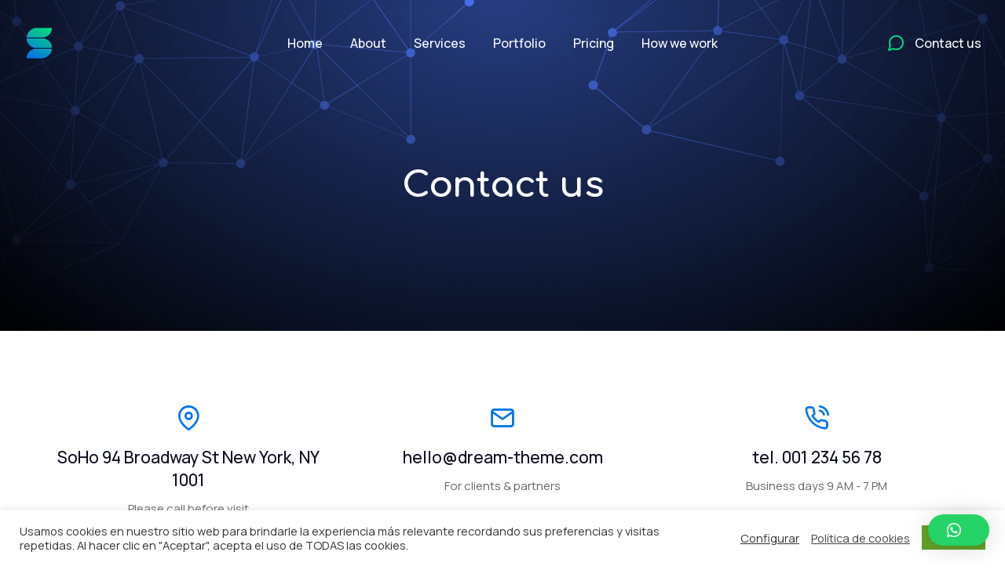

--- FILE ---
content_type: text/html; charset=UTF-8
request_url: https://scalingsharksgroup.com/es/contact/
body_size: 17742
content:
<!DOCTYPE html>
<!--[if !(IE 6) | !(IE 7) | !(IE 8)  ]><!-->
<html dir="ltr" lang="es-ES"
	prefix="og: https://ogp.me/ns#"  class="no-js">
<!--<![endif]-->
<head><style>img.lazy{min-height:1px}</style><link rel="preload" href="https://scalingsharksgroup.com/wp-content/plugins/w3-total-cache/pub/js/lazyload.min.js" as="script">
	<meta charset="UTF-8" />
		<meta name="viewport" content="width=device-width, initial-scale=1, maximum-scale=1, user-scalable=0">
			<link rel="profile" href="https://gmpg.org/xfn/11" />
	        <script type="text/javascript">
            if (/Android|webOS|iPhone|iPad|iPod|BlackBerry|IEMobile|Opera Mini/i.test(navigator.userAgent)) {
                var originalAddEventListener = EventTarget.prototype.addEventListener,
                    oldWidth = window.innerWidth;

                EventTarget.prototype.addEventListener = function (eventName, eventHandler, useCapture) {
                    if (eventName === "resize") {
                        originalAddEventListener.call(this, eventName, function (event) {
                            if (oldWidth === window.innerWidth) {
                                return;
                            }
                            oldWidth = window.innerWidth;
                            if (eventHandler.handleEvent) {
                                eventHandler.handleEvent.call(this, event);
                            }
                            else {
                                eventHandler.call(this, event);
                            };
                        }, useCapture);
                    }
                    else {
                        originalAddEventListener.call(this, eventName, eventHandler, useCapture);
                    };
                };
            };
        </script>
		<title>Contact us - Scaling Sharks Group</title>

		<!-- All in One SEO 4.2.4 - aioseo.com -->
		<meta name="description" content="SoHo 94 Broadway St New York, NY 1001 Please call before visit hello@dream-theme.com For clients &amp; partners tel. 001 234 56 78 Business days 9 AM - 7 PM Send us a message! We are here: SoHo 94 Broadway St New York, NY 1001" />
		<meta name="robots" content="max-image-preview:large" />
		<link rel="canonical" href="https://scalingsharksgroup.com/es/contact/" />
		<meta name="generator" content="All in One SEO (AIOSEO) 4.2.4 " />
		<meta property="og:locale" content="es_ES" />
		<meta property="og:site_name" content="Scaling Sharks Group - Agencia de Marketing" />
		<meta property="og:type" content="article" />
		<meta property="og:title" content="Contact us - Scaling Sharks Group" />
		<meta property="og:description" content="SoHo 94 Broadway St New York, NY 1001 Please call before visit hello@dream-theme.com For clients &amp; partners tel. 001 234 56 78 Business days 9 AM - 7 PM Send us a message! We are here: SoHo 94 Broadway St New York, NY 1001" />
		<meta property="og:url" content="https://scalingsharksgroup.com/es/contact/" />
		<meta property="article:published_time" content="2022-02-20T10:19:37+00:00" />
		<meta property="article:modified_time" content="2022-02-20T10:19:37+00:00" />
		<meta name="twitter:card" content="summary_large_image" />
		<meta name="twitter:title" content="Contact us - Scaling Sharks Group" />
		<meta name="twitter:description" content="SoHo 94 Broadway St New York, NY 1001 Please call before visit hello@dream-theme.com For clients &amp; partners tel. 001 234 56 78 Business days 9 AM - 7 PM Send us a message! We are here: SoHo 94 Broadway St New York, NY 1001" />
		<script type="application/ld+json" class="aioseo-schema">
			{"@context":"https:\/\/schema.org","@graph":[{"@type":"WebSite","@id":"https:\/\/scalingsharksgroup.com\/#website","url":"https:\/\/scalingsharksgroup.com\/","name":"Scaling Sharks Group","description":"Agencia de Marketing","inLanguage":"es-ES","publisher":{"@id":"https:\/\/scalingsharksgroup.com\/#organization"}},{"@type":"Organization","@id":"https:\/\/scalingsharksgroup.com\/#organization","name":"Scaling Sharks Group","url":"https:\/\/scalingsharksgroup.com\/"},{"@type":"BreadcrumbList","@id":"https:\/\/scalingsharksgroup.com\/es\/contact\/#breadcrumblist","itemListElement":[{"@type":"ListItem","@id":"https:\/\/scalingsharksgroup.com\/#listItem","position":1,"item":{"@type":"WebPage","@id":"https:\/\/scalingsharksgroup.com\/","name":"Inicio","description":"Scaling Sharks Group Hacemos crecer tu negocio Cont\u00e1ctenos Quienes somos UX Experience, Dise\u00f1adores Gr\u00e1ficos y Marketing digital Nos dedicamos al sector digital, somos el sector digital. Scaling shark group es una empresa dedicada a los sectores digitales desde hace m\u00e1sde una d\u00e9cada, contamos con el mejor equipo de profesionales a tu disposici\u00f3n. 0 + A\u00f1os","url":"https:\/\/scalingsharksgroup.com\/"},"nextItem":"https:\/\/scalingsharksgroup.com\/es\/contact\/#listItem"},{"@type":"ListItem","@id":"https:\/\/scalingsharksgroup.com\/es\/contact\/#listItem","position":2,"item":{"@type":"WebPage","@id":"https:\/\/scalingsharksgroup.com\/es\/contact\/","name":"Contact us","description":"SoHo 94 Broadway St New York, NY 1001 Please call before visit hello@dream-theme.com For clients & partners tel. 001 234 56 78 Business days 9 AM - 7 PM Send us a message! We are here: SoHo 94 Broadway St New York, NY 1001","url":"https:\/\/scalingsharksgroup.com\/es\/contact\/"},"previousItem":"https:\/\/scalingsharksgroup.com\/#listItem"}]},{"@type":"WebPage","@id":"https:\/\/scalingsharksgroup.com\/es\/contact\/#webpage","url":"https:\/\/scalingsharksgroup.com\/es\/contact\/","name":"Contact us - Scaling Sharks Group","description":"SoHo 94 Broadway St New York, NY 1001 Please call before visit hello@dream-theme.com For clients & partners tel. 001 234 56 78 Business days 9 AM - 7 PM Send us a message! We are here: SoHo 94 Broadway St New York, NY 1001","inLanguage":"es-ES","isPartOf":{"@id":"https:\/\/scalingsharksgroup.com\/#website"},"breadcrumb":{"@id":"https:\/\/scalingsharksgroup.com\/es\/contact\/#breadcrumblist"},"datePublished":"2022-02-20T10:19:37+00:00","dateModified":"2022-02-20T10:19:37+00:00"}]}
		</script>
		<!-- All in One SEO -->

<link rel='dns-prefetch' href='//cdnjs.cloudflare.com' />
<link rel='dns-prefetch' href='//fonts.googleapis.com' />
<link rel='dns-prefetch' href='//s.w.org' />
<link rel="alternate" type="application/rss+xml" title="Scaling Sharks Group &raquo; Feed" href="https://scalingsharksgroup.com/es/feed/" />
<link rel="alternate" type="application/rss+xml" title="Scaling Sharks Group &raquo; Feed de los comentarios" href="https://scalingsharksgroup.com/es/comments/feed/" />
		<script type="text/javascript">
			window._wpemojiSettings = {"baseUrl":"https:\/\/s.w.org\/images\/core\/emoji\/13.0.1\/72x72\/","ext":".png","svgUrl":"https:\/\/s.w.org\/images\/core\/emoji\/13.0.1\/svg\/","svgExt":".svg","source":{"concatemoji":"https:\/\/scalingsharksgroup.com\/wp-includes\/js\/wp-emoji-release.min.js?ver=5.6.8"}};
			!function(e,a,t){var n,r,o,i=a.createElement("canvas"),p=i.getContext&&i.getContext("2d");function s(e,t){var a=String.fromCharCode;p.clearRect(0,0,i.width,i.height),p.fillText(a.apply(this,e),0,0);e=i.toDataURL();return p.clearRect(0,0,i.width,i.height),p.fillText(a.apply(this,t),0,0),e===i.toDataURL()}function c(e){var t=a.createElement("script");t.src=e,t.defer=t.type="text/javascript",a.getElementsByTagName("head")[0].appendChild(t)}for(o=Array("flag","emoji"),t.supports={everything:!0,everythingExceptFlag:!0},r=0;r<o.length;r++)t.supports[o[r]]=function(e){if(!p||!p.fillText)return!1;switch(p.textBaseline="top",p.font="600 32px Arial",e){case"flag":return s([127987,65039,8205,9895,65039],[127987,65039,8203,9895,65039])?!1:!s([55356,56826,55356,56819],[55356,56826,8203,55356,56819])&&!s([55356,57332,56128,56423,56128,56418,56128,56421,56128,56430,56128,56423,56128,56447],[55356,57332,8203,56128,56423,8203,56128,56418,8203,56128,56421,8203,56128,56430,8203,56128,56423,8203,56128,56447]);case"emoji":return!s([55357,56424,8205,55356,57212],[55357,56424,8203,55356,57212])}return!1}(o[r]),t.supports.everything=t.supports.everything&&t.supports[o[r]],"flag"!==o[r]&&(t.supports.everythingExceptFlag=t.supports.everythingExceptFlag&&t.supports[o[r]]);t.supports.everythingExceptFlag=t.supports.everythingExceptFlag&&!t.supports.flag,t.DOMReady=!1,t.readyCallback=function(){t.DOMReady=!0},t.supports.everything||(n=function(){t.readyCallback()},a.addEventListener?(a.addEventListener("DOMContentLoaded",n,!1),e.addEventListener("load",n,!1)):(e.attachEvent("onload",n),a.attachEvent("onreadystatechange",function(){"complete"===a.readyState&&t.readyCallback()})),(n=t.source||{}).concatemoji?c(n.concatemoji):n.wpemoji&&n.twemoji&&(c(n.twemoji),c(n.wpemoji)))}(window,document,window._wpemojiSettings);
		</script>
		<style type="text/css">
img.wp-smiley,
img.emoji {
	display: inline !important;
	border: none !important;
	box-shadow: none !important;
	height: 1em !important;
	width: 1em !important;
	margin: 0 .07em !important;
	vertical-align: -0.1em !important;
	background: none !important;
	padding: 0 !important;
}
</style>
	<link rel='stylesheet' id='wp-block-library-css'  href='https://scalingsharksgroup.com/wp-includes/css/dist/block-library/style.min.css?ver=5.6.8' type='text/css' media='all' />
<link rel='stylesheet' id='wp-block-library-theme-css'  href='https://scalingsharksgroup.com/wp-includes/css/dist/block-library/theme.min.css?ver=5.6.8' type='text/css' media='all' />
<link rel='stylesheet' id='contact-form-7-css'  href='https://scalingsharksgroup.com/wp-content/plugins/contact-form-7/includes/css/styles.css?ver=5.5.6.1' type='text/css' media='all' />
<link rel='stylesheet' id='cookie-law-info-css'  href='https://scalingsharksgroup.com/wp-content/plugins/cookie-law-info/public/css/cookie-law-info-public.css?ver=2.0.1' type='text/css' media='all' />
<link rel='stylesheet' id='cookie-law-info-gdpr-css'  href='https://scalingsharksgroup.com/wp-content/plugins/cookie-law-info/public/css/cookie-law-info-gdpr.css?ver=2.0.1' type='text/css' media='all' />
<link rel='stylesheet' id='go-pricing-styles-css'  href='https://scalingsharksgroup.com/wp-content/plugins/go_pricing/assets/css/go_pricing_styles.css?ver=3.3.18' type='text/css' media='all' />
<link rel='stylesheet' id='elementor-icons-css'  href='https://scalingsharksgroup.com/wp-content/plugins/elementor/assets/lib/eicons/css/elementor-icons.min.css?ver=5.15.0' type='text/css' media='all' />
<link rel='stylesheet' id='elementor-frontend-css'  href='https://scalingsharksgroup.com/wp-content/uploads/elementor/css/custom-frontend.min.css?ver=1658458044' type='text/css' media='all' />
<link rel='stylesheet' id='elementor-post-11-css'  href='https://scalingsharksgroup.com/wp-content/uploads/elementor/css/post-11.css?ver=1658458044' type='text/css' media='all' />
<link rel='stylesheet' id='elementor-pro-css'  href='https://scalingsharksgroup.com/wp-content/uploads/elementor/css/custom-pro-frontend.min.css?ver=1658458044' type='text/css' media='all' />
<link rel='stylesheet' id='elementor-global-css'  href='https://scalingsharksgroup.com/wp-content/uploads/elementor/css/global.css?ver=1658458045' type='text/css' media='all' />
<link rel='stylesheet' id='elementor-post-5851-css'  href='https://scalingsharksgroup.com/wp-content/uploads/elementor/css/post-5851.css?ver=1659581347' type='text/css' media='all' />
<link rel='stylesheet' id='elementor-post-3982-css'  href='https://scalingsharksgroup.com/wp-content/uploads/elementor/css/post-3982.css?ver=1658517855' type='text/css' media='all' />
<link rel='stylesheet' id='elementor-post-3971-css'  href='https://scalingsharksgroup.com/wp-content/uploads/elementor/css/post-3971.css?ver=1658517855' type='text/css' media='all' />
<link rel='stylesheet' id='elementor-post-2605-css'  href='https://scalingsharksgroup.com/wp-content/uploads/elementor/css/post-2605.css?ver=1658846073' type='text/css' media='all' />
<link rel='stylesheet' id='elementor-post-2609-css'  href='https://scalingsharksgroup.com/wp-content/uploads/elementor/css/post-2609.css?ver=1658517855' type='text/css' media='all' />
<link rel='stylesheet' id='qlwapp-css'  href='https://scalingsharksgroup.com/wp-content/plugins/wp-whatsapp-chat/build/frontend/css/style.css?ver=7.1.5' type='text/css' media='all' />
<link rel='stylesheet' id='dt-web-fonts-css'  href='https://fonts.googleapis.com/css?family=Nunito+Sans:200,300,400,600,700%7CRoboto:400,600,700%7CNunito:300,400,600,700%7CMerriweather:400,600,700&#038;display=swap' type='text/css' media='all' />
<link rel='stylesheet' id='dt-main-css'  href='https://scalingsharksgroup.com/wp-content/themes/dt-the7/css/main.min.css?ver=10.11.0' type='text/css' media='all' />
<style id='dt-main-inline-css' type='text/css'>
body #load {
  display: block;
  height: 100%;
  overflow: hidden;
  position: fixed;
  width: 100%;
  z-index: 9901;
  opacity: 1;
  visibility: visible;
  transition: all .35s ease-out;
}
.load-wrap {
  width: 100%;
  height: 100%;
  background-position: center center;
  background-repeat: no-repeat;
  text-align: center;
  display: -ms-flexbox;
  display: -ms-flex;
  display: flex;
  -ms-align-items: center;
  -ms-flex-align: center;
  align-items: center;
  -ms-flex-flow: column wrap;
  flex-flow: column wrap;
  -ms-flex-pack: center;
  -ms-justify-content: center;
  justify-content: center;
}
.load-wrap > svg {
  position: absolute;
  top: 50%;
  left: 50%;
  transform: translate(-50%,-50%);
}
#load {
  background: var(--the7-elementor-beautiful-loading-bg,#ffffff);
  --the7-beautiful-spinner-color2: var(--the7-beautiful-spinner-color,rgba(0,0,0,0.12));
}

</style>
<link rel='stylesheet' id='the7-font-css'  href='https://scalingsharksgroup.com/wp-content/themes/dt-the7/fonts/icomoon-the7-font/icomoon-the7-font.min.css?ver=10.11.0' type='text/css' media='all' />
<link rel='stylesheet' id='the7-custom-scrollbar-css'  href='https://scalingsharksgroup.com/wp-content/themes/dt-the7/lib/custom-scrollbar/custom-scrollbar.min.css?ver=10.11.0' type='text/css' media='all' />
<link rel='stylesheet' id='the7-wpbakery-css'  href='https://scalingsharksgroup.com/wp-content/themes/dt-the7/css/wpbakery.min.css?ver=10.11.0' type='text/css' media='all' />
<link rel='stylesheet' id='the7-core-css'  href='https://scalingsharksgroup.com/wp-content/plugins/dt-the7-core/assets/css/post-type.min.css?ver=2.6.0' type='text/css' media='all' />
<link rel='stylesheet' id='the7-css-vars-css'  href='https://scalingsharksgroup.com/wp-content/uploads/the7-css/css-vars.css?ver=b8d8896ef7a7' type='text/css' media='all' />
<link rel='stylesheet' id='dt-custom-css'  href='https://scalingsharksgroup.com/wp-content/uploads/the7-css/custom.css?ver=b8d8896ef7a7' type='text/css' media='all' />
<link rel='stylesheet' id='dt-media-css'  href='https://scalingsharksgroup.com/wp-content/uploads/the7-css/media.css?ver=b8d8896ef7a7' type='text/css' media='all' />
<link rel='stylesheet' id='the7-elements-albums-portfolio-css'  href='https://scalingsharksgroup.com/wp-content/uploads/the7-css/the7-elements-albums-portfolio.css?ver=b8d8896ef7a7' type='text/css' media='all' />
<link rel='stylesheet' id='the7-elements-css'  href='https://scalingsharksgroup.com/wp-content/uploads/the7-css/post-type-dynamic.css?ver=b8d8896ef7a7' type='text/css' media='all' />
<link rel='stylesheet' id='style-css'  href='https://scalingsharksgroup.com/wp-content/themes/dt-the7/style.css?ver=10.11.0' type='text/css' media='all' />
<link rel='stylesheet' id='the7-elementor-global-css'  href='https://scalingsharksgroup.com/wp-content/themes/dt-the7/css/compatibility/elementor/elementor-global.min.css?ver=10.11.0' type='text/css' media='all' />
<link rel='stylesheet' id='google-fonts-1-css'  href='https://fonts.googleapis.com/css?family=Manrope%3A100%2C100italic%2C200%2C200italic%2C300%2C300italic%2C400%2C400italic%2C500%2C500italic%2C600%2C600italic%2C700%2C700italic%2C800%2C800italic%2C900%2C900italic%7CComfortaa%3A100%2C100italic%2C200%2C200italic%2C300%2C300italic%2C400%2C400italic%2C500%2C500italic%2C600%2C600italic%2C700%2C700italic%2C800%2C800italic%2C900%2C900italic&#038;display=auto&#038;ver=5.6.8' type='text/css' media='all' />
<link rel='stylesheet' id='elementor-icons-the7-feather-css'  href='https://scalingsharksgroup.com/wp-content/uploads/elementor/custom-icons/the7-feather/style.css?ver=1.0.0' type='text/css' media='all' />
<link rel='stylesheet' id='elementor-icons-shared-0-css'  href='https://scalingsharksgroup.com/wp-content/plugins/elementor/assets/lib/font-awesome/css/fontawesome.min.css?ver=5.15.3' type='text/css' media='all' />
<link rel='stylesheet' id='elementor-icons-fa-solid-css'  href='https://scalingsharksgroup.com/wp-content/plugins/elementor/assets/lib/font-awesome/css/solid.min.css?ver=5.15.3' type='text/css' media='all' />
<script type='text/javascript' id='jquery-core-js-extra'>
/* <![CDATA[ */
var slide_in = {"demo_dir":"https:\/\/scalingsharksgroup.com\/wp-content\/plugins\/convertplug\/modules\/slide_in\/assets\/demos"};
/* ]]> */
</script>
<script type='text/javascript' src='https://scalingsharksgroup.com/wp-includes/js/jquery/jquery.min.js?ver=3.5.1' id='jquery-core-js'></script>
<script type='text/javascript' src='https://scalingsharksgroup.com/wp-includes/js/jquery/jquery-migrate.min.js?ver=3.3.2' id='jquery-migrate-js'></script>
<script type='text/javascript' id='cookie-law-info-js-extra'>
/* <![CDATA[ */
var Cli_Data = {"nn_cookie_ids":[],"cookielist":[],"non_necessary_cookies":[],"ccpaEnabled":"","ccpaRegionBased":"","ccpaBarEnabled":"","ccpaType":"gdpr","js_blocking":"1","custom_integration":"","triggerDomRefresh":"","secure_cookies":""};
var cli_cookiebar_settings = {"animate_speed_hide":"500","animate_speed_show":"500","background":"#FFF","border":"#b1a6a6c2","border_on":"","button_1_button_colour":"#61a229","button_1_button_hover":"#4e8221","button_1_link_colour":"#fff","button_1_as_button":"1","button_1_new_win":"","button_2_button_colour":"#333","button_2_button_hover":"#292929","button_2_link_colour":"#444","button_2_as_button":"","button_2_hidebar":"","button_3_button_colour":"#3566bb","button_3_button_hover":"#2a5296","button_3_link_colour":"#fff","button_3_as_button":"1","button_3_new_win":"","button_4_button_colour":"#000","button_4_button_hover":"#000000","button_4_link_colour":"#333333","button_4_as_button":"","button_7_button_colour":"#61a229","button_7_button_hover":"#4e8221","button_7_link_colour":"#fff","button_7_as_button":"1","button_7_new_win":"","font_family":"inherit","header_fix":"","notify_animate_hide":"1","notify_animate_show":"","notify_div_id":"#cookie-law-info-bar","notify_position_horizontal":"right","notify_position_vertical":"bottom","scroll_close":"","scroll_close_reload":"","accept_close_reload":"","reject_close_reload":"","showagain_tab":"","showagain_background":"#fff","showagain_border":"#000","showagain_div_id":"#cookie-law-info-again","showagain_x_position":"100px","text":"#333333","show_once_yn":"","show_once":"10000","logging_on":"","as_popup":"","popup_overlay":"1","bar_heading_text":"","cookie_bar_as":"banner","popup_showagain_position":"bottom-right","widget_position":"left"};
var log_object = {"ajax_url":"https:\/\/scalingsharksgroup.com\/wp-admin\/admin-ajax.php"};
/* ]]> */
</script>
<script type='text/javascript' src='https://scalingsharksgroup.com/wp-content/plugins/cookie-law-info/public/js/cookie-law-info-public.js?ver=2.0.1' id='cookie-law-info-js'></script>
<script type='text/javascript' id='gw-tweenmax-js-before'>
var oldGS=window.GreenSockGlobals,oldGSQueue=window._gsQueue,oldGSDefine=window._gsDefine;window._gsDefine=null;delete(window._gsDefine);var gwGS=window.GreenSockGlobals={};
</script>
<script type='text/javascript' src='https://cdnjs.cloudflare.com/ajax/libs/gsap/1.11.2/TweenMax.min.js' id='gw-tweenmax-js'></script>
<script type='text/javascript' id='gw-tweenmax-js-after'>
try{window.GreenSockGlobals=null;window._gsQueue=null;window._gsDefine=null;delete(window.GreenSockGlobals);delete(window._gsQueue);delete(window._gsDefine);window.GreenSockGlobals=oldGS;window._gsQueue=oldGSQueue;window._gsDefine=oldGSDefine;}catch(e){}
</script>
<script type='text/javascript' id='dt-above-fold-js-extra'>
/* <![CDATA[ */
var dtLocal = {"themeUrl":"https:\/\/scalingsharksgroup.com\/wp-content\/themes\/dt-the7","passText":"Para ver esta publicaci\u00f3n protegida, introduce la contrase\u00f1a debajo:","moreButtonText":{"loading":"Cargando...","loadMore":"Cargar m\u00e1s"},"postID":"5851","ajaxurl":"https:\/\/scalingsharksgroup.com\/wp-admin\/admin-ajax.php","REST":{"baseUrl":"https:\/\/scalingsharksgroup.com\/wp-json\/the7\/v1","endpoints":{"sendMail":"\/send-mail"}},"contactMessages":{"required":"One or more fields have an error. Please check and try again.","terms":"Please accept the privacy policy.","fillTheCaptchaError":"Please, fill the captcha."},"captchaSiteKey":"","ajaxNonce":"c4182041e7","pageData":{"type":"page","template":"page","layout":null},"themeSettings":{"smoothScroll":"off","lazyLoading":false,"accentColor":{"mode":"solid","color":"#999999"},"desktopHeader":{"height":""},"ToggleCaptionEnabled":"disabled","ToggleCaption":"Navigation","floatingHeader":{"showAfter":94,"showMenu":false,"height":64,"logo":{"showLogo":true,"html":"","url":"https:\/\/scalingsharksgroup.com\/es\/inicio\/"}},"topLine":{"floatingTopLine":{"logo":{"showLogo":false,"html":""}}},"mobileHeader":{"firstSwitchPoint":1150,"secondSwitchPoint":600,"firstSwitchPointHeight":60,"secondSwitchPointHeight":50,"mobileToggleCaptionEnabled":"right","mobileToggleCaption":"Menu"},"stickyMobileHeaderFirstSwitch":{"logo":{"html":""}},"stickyMobileHeaderSecondSwitch":{"logo":{"html":""}},"content":{"textColor":"#666666","headerColor":"#000000"},"sidebar":{"switchPoint":992},"boxedWidth":"1280px","stripes":{"stripe1":{"textColor":"#787d85","headerColor":"#3b3f4a"},"stripe2":{"textColor":"#8b9199","headerColor":"#ffffff"},"stripe3":{"textColor":"#ffffff","headerColor":"#ffffff"}}},"VCMobileScreenWidth":"768","elementor":{"settings":{"container_width":1200}}};
var dtShare = {"shareButtonText":{"facebook":"Compartir en Facebook","twitter":"Tweet","pinterest":"Tweet","linkedin":"Compartir en Linkedin","whatsapp":"Compartir en Whatsapp"},"overlayOpacity":"90"};
/* ]]> */
</script>
<script type='text/javascript' src='https://scalingsharksgroup.com/wp-content/themes/dt-the7/js/above-the-fold.min.js?ver=10.11.0' id='dt-above-fold-js'></script>
<link rel="https://api.w.org/" href="https://scalingsharksgroup.com/wp-json/" /><link rel="alternate" type="application/json" href="https://scalingsharksgroup.com/wp-json/wp/v2/pages/5851" /><link rel="EditURI" type="application/rsd+xml" title="RSD" href="https://scalingsharksgroup.com/xmlrpc.php?rsd" />
<link rel="wlwmanifest" type="application/wlwmanifest+xml" href="https://scalingsharksgroup.com/wp-includes/wlwmanifest.xml" /> 
<meta name="generator" content="WordPress 5.6.8" />
<link rel='shortlink' href='https://scalingsharksgroup.com/?p=5851' />
<link rel="alternate" type="application/json+oembed" href="https://scalingsharksgroup.com/wp-json/oembed/1.0/embed?url=https%3A%2F%2Fscalingsharksgroup.com%2Fes%2Fcontact%2F" />
<link rel="alternate" type="text/xml+oembed" href="https://scalingsharksgroup.com/wp-json/oembed/1.0/embed?url=https%3A%2F%2Fscalingsharksgroup.com%2Fes%2Fcontact%2F&#038;format=xml" />
<meta property="og:site_name" content="Scaling Sharks Group" />
<meta property="og:title" content="Contact us" />
<meta property="og:description" content="SoHo 94 Broadway St New York, NY 1001 Please call before visit hello@dream-theme.com For clients &amp; partners tel. 001 234 56 78 Business days 9 AM &#8211; 7 PM Send us a message! We are here: SoHo 94 Broadway St New York, NY 1001" />
<meta property="og:url" content="https://scalingsharksgroup.com/es/contact/" />
<meta property="og:type" content="article" />
<style type="text/css">.recentcomments a{display:inline !important;padding:0 !important;margin:0 !important;}</style>			<script type="text/javascript">
				var cli_flush_cache = true;
			</script>
<meta name="generator" content="Powered by WPBakery Page Builder - drag and drop page builder for WordPress."/>
			<meta name="theme-color" content="#ffffff">
			<script type="text/javascript" id="the7-loader-script">
document.addEventListener("DOMContentLoaded", function(event) {
	var load = document.getElementById("load");
	if(!load.classList.contains('loader-removed')){
		var removeLoading = setTimeout(function() {
			load.className += " loader-removed";
		}, 300);
	}
});
</script>
		<link rel="icon" href="https://scalingsharksgroup.com/wp-content/uploads/2022/07/favicon_s.png" sizes="32x32" />
<link rel="icon" href="https://scalingsharksgroup.com/wp-content/uploads/2022/07/favicon_s.png" sizes="192x192" />
<link rel="apple-touch-icon" href="https://scalingsharksgroup.com/wp-content/uploads/2022/07/favicon_s.png" />
<meta name="msapplication-TileImage" content="https://scalingsharksgroup.com/wp-content/uploads/2022/07/favicon_s.png" />
			<style>
				:root {
				--qlwapp-scheme-font-family:inherit;--qlwapp-scheme-font-size:18px;--qlwapp-scheme-icon-size:60px;--qlwapp-scheme-icon-font-size:24px;--qlwapp-button-animation-name:none;				}
			</style>
			<noscript><style> .wpb_animate_when_almost_visible { opacity: 1; }</style></noscript><style id='the7-custom-inline-css' type='text/css'>
.sub-nav .menu-item i.fa,
.sub-nav .menu-item i.fas,
.sub-nav .menu-item i.far,
.sub-nav .menu-item i.fab {
	text-align: center;
	width: 1.25em;
}
</style>
</head>
<body id="the7-body" class="page-template-default page page-id-5851 wp-custom-logo wp-embed-responsive the7-core-ver-2.6.0 title-off dt-responsive-on right-mobile-menu-close-icon ouside-menu-close-icon mobile-close-right-caption  fade-thin-mobile-menu-close-icon fade-medium-menu-close-icon srcset-enabled btn-flat custom-btn-color custom-btn-hover-color first-switch-logo-left first-switch-menu-right second-switch-logo-left second-switch-menu-right right-mobile-menu layzr-loading-on popup-message-style the7-ver-10.11.0 wpb-js-composer js-comp-ver-6.6.0.1 vc_responsive elementor-default elementor-template-full-width elementor-clear-template elementor-kit-11 elementor-page elementor-page-5851 elementor-page-2609">
<!-- The7 10.11.0 -->
<div id="load" class="ring-loader">
	<div class="load-wrap">
<style type="text/css">
    .the7-spinner {
        width: 72px;
        height: 72px;
        position: relative;
    }
    .the7-spinner > div {
        border-radius: 50%;
        width: 9px;
        left: 0;
        box-sizing: border-box;
        display: block;
        position: absolute;
        border: 9px solid #fff;
        width: 72px;
        height: 72px;
    }
    .the7-spinner-ring-bg{
        opacity: 0.25;
    }
    div.the7-spinner-ring {
        animation: spinner-animation 0.8s cubic-bezier(1, 1, 1, 1) infinite;
        border-color:var(--the7-beautiful-spinner-color2) transparent transparent transparent;
    }

    @keyframes spinner-animation{
        from{
            transform: rotate(0deg);
        }
        to {
            transform: rotate(360deg);
        }
    }
</style>

<div class="the7-spinner">
    <div class="the7-spinner-ring-bg"></div>
    <div class="the7-spinner-ring"></div>
</div></div>
</div>
<div id="page" >
	<a class="skip-link screen-reader-text" href="#content">Saltar al contenido</a>

		<div data-elementor-type="header" data-elementor-id="3971" class="elementor elementor-3971 elementor-location-header">
		<div class="elementor-section-wrap">
					<section class="elementor-section elementor-top-section elementor-element elementor-element-785b672 elementor-section-full_width the7-e-sticky-row-yes the7-e-sticky-effect-yes elementor-section-height-min-height elementor-section-content-middle the7-e-sticky-overlap-yes elementor-section-height-default elementor-section-items-middle" data-id="785b672" data-element_type="section" data-settings="{&quot;background_background&quot;:&quot;classic&quot;,&quot;the7_sticky_row&quot;:&quot;yes&quot;,&quot;the7_sticky_effects&quot;:&quot;yes&quot;,&quot;the7_sticky_effects_offset_tablet&quot;:10,&quot;the7_sticky_row_overlap&quot;:&quot;yes&quot;,&quot;the7_sticky_effects_offset&quot;:40,&quot;the7_sticky_effects_offset_mobile&quot;:10,&quot;the7_sticky_row_devices&quot;:[&quot;desktop&quot;,&quot;tablet&quot;,&quot;mobile&quot;],&quot;the7_sticky_row_offset&quot;:0,&quot;the7_sticky_effects_devices&quot;:[&quot;desktop&quot;,&quot;tablet&quot;,&quot;mobile&quot;]}">
						<div class="elementor-container elementor-column-gap-no">
					<div class="elementor-column elementor-col-33 elementor-top-column elementor-element elementor-element-de26d94" data-id="de26d94" data-element_type="column">
			<div class="elementor-widget-wrap elementor-element-populated">
								<div class="elementor-element elementor-element-a780cc0 the7-img-sticky-size-effect-yes elementor-widget elementor-widget-image" data-id="a780cc0" data-element_type="widget" data-widget_type="image.default">
				<div class="elementor-widget-container">
																<a href="https://scalingsharksgroup.com/es/inicio/">
							<img width="300" height="300" src="data:image/svg+xml,%3Csvg%20xmlns='http://www.w3.org/2000/svg'%20viewBox='0%200%20300%20300'%3E%3C/svg%3E" data-src="https://scalingsharksgroup.com/wp-content/uploads/2020/09/logo-ag-01.svg" class="attachment-full size-full lazy" alt="" />								</a>
															</div>
				</div>
					</div>
		</div>
				<div class="elementor-column elementor-col-33 elementor-top-column elementor-element elementor-element-f460231" data-id="f460231" data-element_type="column">
			<div class="elementor-widget-wrap elementor-element-populated">
								<div class="elementor-element elementor-element-4972dc3 items-decoration-yes toggle-icon_position-left toggle-align-left elementor-widget-tablet__width-inherit elementor-hidden-tablet elementor-hidden-mobile parent-item-clickable-yes horizontal-menu--dropdown-tablet mob-menu-dropdown decoration-position-bottom decoration-center sub-menu-position-left sub-icon_position-right sub-icon_align-with_text dt-sub-menu_align-left elementor-widget elementor-widget-the7_horizontal-menu" data-id="4972dc3" data-element_type="widget" data-settings="{&quot;parent_is_clickable&quot;:&quot;yes&quot;,&quot;dropdown&quot;:&quot;tablet&quot;,&quot;dropdown_type&quot;:&quot;dropdown&quot;}" data-widget_type="the7_horizontal-menu.default">
				<div class="elementor-widget-container">
			<div class="horizontal-menu-wrap"><div class="horizontal-menu-toggle" role="button" tabindex="0" aria-label="Menu Toggle" aria-expanded="false"><span class="right menu-toggle-icons" aria-hidden="true" role="presentation"><i class="open-button the7feather- the7-feather-menu" aria-hidden="true"></i><i class="icon-active the7feather- the7-feather-x" aria-hidden="true"></i></span><span class="toggle-text">Menu</span></div><nav class="dt-nav-menu-horizontal--main dt-nav-menu-horizontal__container justify-content-center widget-divider-" role="navigation"><ul class="dt-nav-menu-horizontal d-flex flex-row justify-content-center"><li class="menu-item menu-item-type-custom menu-item-object-custom menu-item-3691 first depth-0" role="presentation"><a href='https://scalingsharksgroup.com/' data-level='1' role="menuitem"><span class="item-content"><span class="menu-item-text"><span class="menu-text">Home</span></span><span class="submenu-indicator" ><i aria-hidden="true" class="desktop-menu-icon the7feather- the7-feather-chevron-down"></i><span class="submenu-mob-indicator" ><i aria-hidden="true" class="mobile-menu-icon fas fa-caret-down"></i><i aria-hidden="true" class="mobile-act-icon fas fa-caret-up"></i></span></span></span></a></li> <li class="menu-item menu-item-type-custom menu-item-object-custom menu-item-3690 depth-0" role="presentation"><a href='https://scalingsharksgroup.com/#!/about' data-level='1' role="menuitem"><span class="item-content"><span class="menu-item-text"><span class="menu-text">About</span></span><span class="submenu-indicator" ><i aria-hidden="true" class="desktop-menu-icon the7feather- the7-feather-chevron-down"></i><span class="submenu-mob-indicator" ><i aria-hidden="true" class="mobile-menu-icon fas fa-caret-down"></i><i aria-hidden="true" class="mobile-act-icon fas fa-caret-up"></i></span></span></span></a></li> <li class="menu-item menu-item-type-custom menu-item-object-custom menu-item-3692 depth-0" role="presentation"><a href='https://scalingsharksgroup.com/#!/services' data-level='1' role="menuitem"><span class="item-content"><span class="menu-item-text"><span class="menu-text">Services</span></span><span class="submenu-indicator" ><i aria-hidden="true" class="desktop-menu-icon the7feather- the7-feather-chevron-down"></i><span class="submenu-mob-indicator" ><i aria-hidden="true" class="mobile-menu-icon fas fa-caret-down"></i><i aria-hidden="true" class="mobile-act-icon fas fa-caret-up"></i></span></span></span></a></li> <li class="menu-item menu-item-type-custom menu-item-object-custom menu-item-3693 depth-0" role="presentation"><a href='https://scalingsharksgroup.com/#!/portfolio' data-level='1' role="menuitem"><span class="item-content"><span class="menu-item-text"><span class="menu-text">Portfolio</span></span><span class="submenu-indicator" ><i aria-hidden="true" class="desktop-menu-icon the7feather- the7-feather-chevron-down"></i><span class="submenu-mob-indicator" ><i aria-hidden="true" class="mobile-menu-icon fas fa-caret-down"></i><i aria-hidden="true" class="mobile-act-icon fas fa-caret-up"></i></span></span></span></a></li> <li class="menu-item menu-item-type-custom menu-item-object-custom menu-item-6070 depth-0" role="presentation"><a href='https://scalingsharksgroup.com/#!/prices' data-level='1' role="menuitem"><span class="item-content"><span class="menu-item-text"><span class="menu-text">Pricing</span></span><span class="submenu-indicator" ><i aria-hidden="true" class="desktop-menu-icon the7feather- the7-feather-chevron-down"></i><span class="submenu-mob-indicator" ><i aria-hidden="true" class="mobile-menu-icon fas fa-caret-down"></i><i aria-hidden="true" class="mobile-act-icon fas fa-caret-up"></i></span></span></span></a></li> <li class="menu-item menu-item-type-custom menu-item-object-custom menu-item-6071 last depth-0" role="presentation"><a href='https://scalingsharksgroup.com/#!/prices' data-level='1' role="menuitem"><span class="item-content"><span class="menu-item-text"><span class="menu-text">How we work</span></span><span class="submenu-indicator" ><i aria-hidden="true" class="desktop-menu-icon the7feather- the7-feather-chevron-down"></i><span class="submenu-mob-indicator" ><i aria-hidden="true" class="mobile-menu-icon fas fa-caret-down"></i><i aria-hidden="true" class="mobile-act-icon fas fa-caret-up"></i></span></span></span></a></li> </ul></nav></div>		</div>
				</div>
					</div>
		</div>
				<div class="elementor-column elementor-col-33 elementor-top-column elementor-element elementor-element-3377471" data-id="3377471" data-element_type="column">
			<div class="elementor-widget-wrap elementor-element-populated">
								<div class="elementor-element elementor-element-c0bdbb7 content-align-right icon-box-vertical-align-center icon-vertical-align-end elementor-widget__width-auto icon-position-left elementor-widget elementor-widget-the7_icon_box_widget" data-id="c0bdbb7" data-element_type="widget" data-widget_type="the7_icon_box_widget.default">
				<div class="elementor-widget-container">
			
		<a class="the7-box-wrapper the7-elementor-widget box-hover the7_icon_box_widget-c0bdbb7" href="https://scalingsharksgroup.com/contact/">			<div class="box-content-wrapper">
									<div class="elementor-icon-div">						<div class="elementor-icon">
							<i aria-hidden="true" class="the7feather- the7-feather-message-circle"></i>						</div>
					</div>								<div class="box-content">
																	<h4 class="box-heading">
															Contact us													</h4>
										
					
				</div>
			</div>
		</a>			</div>
				</div>
				<div class="elementor-element elementor-element-fdc1261 elementor-align-right elementor-widget__width-auto elementor-hidden-desktop elementor-widget elementor-widget-the7_icon_widget" data-id="fdc1261" data-element_type="widget" data-widget_type="the7_icon_widget.default">
				<div class="elementor-widget-container">
			<div class="the7-icon-wrapper the7-elementor-widget"><a class="elementor-icon" href="#elementor-action%3Aaction%3Dpopup%3Aopen%26settings%3DeyJpZCI6IjM5ODIiLCJ0b2dnbGUiOmZhbHNlfQ%3D%3D"><i aria-hidden="true" class="the7feather- the7-feather-menu"></i></a></div>		</div>
				</div>
					</div>
		</div>
							</div>
		</section>
				</div>
		</div>
		

<div id="main" class="sidebar-none sidebar-divider-off">

	
	<div class="main-gradient"></div>
	<div class="wf-wrap">
	<div class="wf-container-main">

	


	<div id="content" class="content" role="main">

				<div data-elementor-type="single-page" data-elementor-id="2609" class="elementor elementor-2609 elementor-location-single post-5851 page type-page status-publish hentry">
		<div class="elementor-section-wrap">
					<section class="elementor-section elementor-top-section elementor-element elementor-element-ec9d6ec elementor-section-items-stretch elementor-section-height-min-height elementor-section-boxed elementor-section-height-default" data-id="ec9d6ec" data-element_type="section" data-settings="{&quot;background_background&quot;:&quot;gradient&quot;}">
							<div class="elementor-background-overlay"></div>
							<div class="elementor-container elementor-column-gap-wider">
					<div class="elementor-column elementor-col-100 elementor-top-column elementor-element elementor-element-5dd6e9a" data-id="5dd6e9a" data-element_type="column" data-settings="{&quot;background_background&quot;:&quot;classic&quot;}">
			<div class="elementor-widget-wrap elementor-element-populated">
								<div class="elementor-element elementor-element-8d89389 elementor-widget elementor-widget-heading" data-id="8d89389" data-element_type="widget" data-widget_type="heading.default">
				<div class="elementor-widget-container">
			<h2 class="elementor-heading-title elementor-size-default">Contact us</h2>		</div>
				</div>
					</div>
		</div>
							</div>
		</section>
				<section class="elementor-section elementor-top-section elementor-element elementor-element-52749c78 elementor-section-full_width elementor-section-height-default elementor-section-height-default" data-id="52749c78" data-element_type="section">
						<div class="elementor-container elementor-column-gap-no">
					<div class="elementor-column elementor-col-100 elementor-top-column elementor-element elementor-element-558e181a" data-id="558e181a" data-element_type="column">
			<div class="elementor-widget-wrap elementor-element-populated">
								<div class="elementor-element elementor-element-226d6903 elementor-widget elementor-widget-theme-post-content" data-id="226d6903" data-element_type="widget" data-widget_type="theme-post-content.default">
				<div class="elementor-widget-container">
					<div data-elementor-type="wp-page" data-elementor-id="5851" class="elementor elementor-5851">
									<section class="elementor-section elementor-top-section elementor-element elementor-element-9004763 elementor-section-boxed elementor-section-height-default elementor-section-height-default" data-id="9004763" data-element_type="section">
						<div class="elementor-container elementor-column-gap-wider">
					<div class="elementor-column elementor-col-100 elementor-top-column elementor-element elementor-element-b8748d9" data-id="b8748d9" data-element_type="column">
			<div class="elementor-widget-wrap elementor-element-populated">
								<div class="elementor-element elementor-element-1319104 content-align-center icon-position-top icon-vertical-align-center icon-box-vertical-align-top elementor-widget elementor-widget-the7_icon_box_grid_widget" data-id="1319104" data-element_type="widget" data-widget_type="the7_icon_box_grid_widget.default">
				<div class="elementor-widget-container">
			<div class="the7-box-grid-wrapper the7-elementor-widget loading-effect-none the7_icon_box_grid_widget-1319104">			<div class="dt-css-grid">
									<div class="wf-cell shown">
						<div class="the7-icon-box-grid">							<div class="box-content-wrapper">
																	<a class="elementor-icon-div" >										<div class="elementor-icon">
											<i aria-hidden="true" class="the7feather- the7-feather-map-pin"></i>										</div>
									</a>																<div class="box-content">
																													<h4 class="box-heading">
											<a >												SoHo 94 Broadway St New York, NY 1001											</a>										</h4>
																												<div class="box-description"><p>Please call before visit</p></div>
																										</div>
							</div>
						</div>					</div>
									<div class="wf-cell shown">
						<div class="the7-icon-box-grid">							<div class="box-content-wrapper">
																	<a class="elementor-icon-div" >										<div class="elementor-icon">
											<i aria-hidden="true" class="the7feather- the7-feather-mail"></i>										</div>
									</a>																<div class="box-content">
																													<h4 class="box-heading">
											<a >												hello@dream-theme.com											</a>										</h4>
																												<div class="box-description"><p>For clients &amp; partners</p></div>
																										</div>
							</div>
						</div>					</div>
									<div class="wf-cell shown">
						<div class="the7-icon-box-grid">							<div class="box-content-wrapper">
																	<a class="elementor-icon-div" >										<div class="elementor-icon">
											<i aria-hidden="true" class="the7feather- the7-feather-phone-call"></i>										</div>
									</a>																<div class="box-content">
																													<h4 class="box-heading">
											<a >												tel. 001 234 56 78											</a>										</h4>
																												<div class="box-description"><p>Business days 9 AM - 7 PM</p></div>
																										</div>
							</div>
						</div>					</div>
							</div>
		</div>		</div>
				</div>
					</div>
		</div>
							</div>
		</section>
				<section class="elementor-section elementor-top-section elementor-element elementor-element-f639530 elementor-section-full_width elementor-reverse-tablet elementor-reverse-mobile elementor-section-height-default elementor-section-height-default" data-id="f639530" data-element_type="section" data-settings="{&quot;background_background&quot;:&quot;classic&quot;}">
						<div class="elementor-container elementor-column-gap-no">
					<div class="elementor-column elementor-col-50 elementor-top-column elementor-element elementor-element-7755e81" data-id="7755e81" data-element_type="column" data-settings="{&quot;background_background&quot;:&quot;classic&quot;}">
			<div class="elementor-widget-wrap elementor-element-populated">
								<section class="elementor-section elementor-inner-section elementor-element elementor-element-54bf9fa elementor-section-boxed elementor-section-height-default elementor-section-height-default" data-id="54bf9fa" data-element_type="section">
						<div class="elementor-container elementor-column-gap-wider">
					<div class="elementor-column elementor-col-100 elementor-inner-column elementor-element elementor-element-79a7aeb" data-id="79a7aeb" data-element_type="column">
			<div class="elementor-widget-wrap elementor-element-populated">
								<div class="elementor-element elementor-element-94c5d1d elementor-widget__width-initial elementor-widget elementor-widget-heading" data-id="94c5d1d" data-element_type="widget" data-widget_type="heading.default">
				<div class="elementor-widget-container">
			<h3 class="elementor-heading-title elementor-size-default">Send us a message!</h3>		</div>
				</div>
				<div class="elementor-element elementor-element-6a5e066 elementor-widget elementor-widget-spacer" data-id="6a5e066" data-element_type="widget" data-widget_type="spacer.default">
				<div class="elementor-widget-container">
					<div class="elementor-spacer">
			<div class="elementor-spacer-inner"></div>
		</div>
				</div>
				</div>
				<div class="elementor-element elementor-element-d284b31 elementor-button-align-stretch elementor-widget elementor-widget-form" data-id="d284b31" data-element_type="widget" data-settings="{&quot;step_next_label&quot;:&quot;Next&quot;,&quot;step_previous_label&quot;:&quot;Previous&quot;,&quot;button_width&quot;:&quot;100&quot;,&quot;step_type&quot;:&quot;number_text&quot;,&quot;step_icon_shape&quot;:&quot;circle&quot;}" data-widget_type="form.default">
				<div class="elementor-widget-container">
					<form class="elementor-form" method="post" name="New Form">
			<input type="hidden" name="post_id" value="5851"/>
			<input type="hidden" name="form_id" value="d284b31"/>
			<input type="hidden" name="referer_title" value="Contact us - Scaling Sharks Group" />

							<input type="hidden" name="queried_id" value="5851"/>
			
			<div class="elementor-form-fields-wrapper elementor-labels-">
								<div class="elementor-field-type-text elementor-field-group elementor-column elementor-field-group-name elementor-col-50">
					<label for="form-field-name" class="elementor-field-label elementor-screen-only">Name</label><input size="1" type="text" name="form_fields[name]" id="form-field-name" class="elementor-field elementor-size-md  elementor-field-textual" placeholder="Name">				</div>
								<div class="elementor-field-type-email elementor-field-group elementor-column elementor-field-group-email elementor-col-50 elementor-field-required">
					<label for="form-field-email" class="elementor-field-label elementor-screen-only">Email</label><input size="1" type="email" name="form_fields[email]" id="form-field-email" class="elementor-field elementor-size-md  elementor-field-textual" placeholder="Email" required="required" aria-required="true">				</div>
								<div class="elementor-field-type-tel elementor-field-group elementor-column elementor-field-group-field_03625af elementor-col-50">
					<label for="form-field-field_03625af" class="elementor-field-label elementor-screen-only">Phone number</label><input size="1" type="tel" name="form_fields[field_03625af]" id="form-field-field_03625af" class="elementor-field elementor-size-md  elementor-field-textual" placeholder="Phone number" pattern="[0-9()#&amp;+*-=.]+" title="Only numbers and phone characters (#, -, *, etc) are accepted.">				</div>
								<div class="elementor-field-type-text elementor-field-group elementor-column elementor-field-group-field_0506ae5 elementor-col-50">
					<label for="form-field-field_0506ae5" class="elementor-field-label elementor-screen-only">Company</label><input size="1" type="text" name="form_fields[field_0506ae5]" id="form-field-field_0506ae5" class="elementor-field elementor-size-md  elementor-field-textual" placeholder="Company">				</div>
								<div class="elementor-field-type-textarea elementor-field-group elementor-column elementor-field-group-message elementor-col-100">
					<label for="form-field-message" class="elementor-field-label elementor-screen-only">Message</label><textarea class="elementor-field-textual elementor-field  elementor-size-md" name="form_fields[message]" id="form-field-message" rows="6" placeholder="Message"></textarea>				</div>
								<div class="elementor-field-group elementor-column elementor-field-type-submit elementor-col-100 e-form__buttons">
					<button type="submit" class="elementor-button elementor-size-md">
						<span >
															<span class=" elementor-button-icon">
																										</span>
																						<span class="elementor-button-text">Send message</span>
													</span>
					</button>
				</div>
			</div>
		</form>
				</div>
				</div>
					</div>
		</div>
							</div>
		</section>
					</div>
		</div>
				<div class="elementor-column elementor-col-50 elementor-top-column elementor-element elementor-element-92cdecc" data-id="92cdecc" data-element_type="column" data-settings="{&quot;background_background&quot;:&quot;classic&quot;}">
			<div class="elementor-widget-wrap">
					<div class="elementor-background-overlay"></div>
									</div>
		</div>
							</div>
		</section>
							</div>
		<span class="cp-load-after-post"></span>		</div>
				</div>
					</div>
		</div>
							</div>
		</section>
				</div>
		</div>
		
	</div><!-- #content -->

	


			</div><!-- .wf-container -->
		</div><!-- .wf-wrap -->

	
	</div><!-- #main -->

	


	<!-- !Footer -->
	<footer id="footer" class="footer solid-bg elementor-footer">

		
			<div class="wf-wrap">
				<div class="wf-container-footer">
					<div class="wf-container">
								<div data-elementor-type="footer" data-elementor-id="2605" class="elementor elementor-2605 elementor-location-footer">
		<div class="elementor-section-wrap">
					<section class="elementor-section elementor-top-section elementor-element elementor-element-d84f2f2 elementor-section-full_width elementor-reverse-tablet elementor-reverse-mobile elementor-section-height-default elementor-section-height-default" data-id="d84f2f2" data-element_type="section" data-settings="{&quot;background_background&quot;:&quot;classic&quot;}">
						<div class="elementor-container elementor-column-gap-wider">
					<div class="elementor-column elementor-col-100 elementor-top-column elementor-element elementor-element-a7544e9" data-id="a7544e9" data-element_type="column">
			<div class="elementor-widget-wrap elementor-element-populated">
								<div class="elementor-element elementor-element-adfab2e elementor-widget-mobile__width-inherit elementor-widget-tablet__width-inherit elementor-widget elementor-widget-image" data-id="adfab2e" data-element_type="widget" data-widget_type="image.default">
				<div class="elementor-widget-container">
																<a href="https://scalingsharksgroup.com/es/inicio/">
							<img width="300" height="300" src="data:image/svg+xml,%3Csvg%20xmlns='http://www.w3.org/2000/svg'%20viewBox='0%200%20300%20300'%3E%3C/svg%3E" data-src="https://scalingsharksgroup.com/wp-content/uploads/2020/09/logo-ag-01.svg" class="attachment-full size-full lazy" alt="" />								</a>
															</div>
				</div>
				<div class="elementor-element elementor-element-47af316 elementor-widget elementor-widget-spacer" data-id="47af316" data-element_type="widget" data-widget_type="spacer.default">
				<div class="elementor-widget-container">
					<div class="elementor-spacer">
			<div class="elementor-spacer-inner"></div>
		</div>
				</div>
				</div>
				<div class="elementor-element elementor-element-c607ee7 elementor-widget-mobile__width-initial elementor-widget elementor-widget-heading" data-id="c607ee7" data-element_type="widget" data-widget_type="heading.default">
				<div class="elementor-widget-container">
			<h2 class="elementor-heading-title elementor-size-default"><a href="https://scalingsharksgroup.com/es/inicio/">Scaling Sharks Group</a></h2>		</div>
				</div>
				<div class="elementor-element elementor-element-af33e51 elementor-widget elementor-widget-spacer" data-id="af33e51" data-element_type="widget" data-widget_type="spacer.default">
				<div class="elementor-widget-container">
					<div class="elementor-spacer">
			<div class="elementor-spacer-inner"></div>
		</div>
				</div>
				</div>
				<div class="elementor-element elementor-element-8bcf0f7 elementor-align-center elementor-widget__width-auto elementor-widget-tablet__width-inherit elementor-widget elementor-widget-the7_button_widget" data-id="8bcf0f7" data-element_type="widget" data-widget_type="the7_button_widget.default">
				<div class="elementor-widget-container">
			<div class="elementor-button-wrapper"><a href="https://scalingsharksgroup.com/wp-content/uploads/2022/07/Aviso-Legal.pdf" target="_blank" rel="nofollow" class="box-button elementor-button elementor-size-xs">Aviso legal</a></div>		</div>
				</div>
				<div class="elementor-element elementor-element-bb684b2 elementor-align-center elementor-widget__width-auto elementor-widget-tablet__width-inherit elementor-widget elementor-widget-the7_button_widget" data-id="bb684b2" data-element_type="widget" data-widget_type="the7_button_widget.default">
				<div class="elementor-widget-container">
			<div class="elementor-button-wrapper"><a href="https://scalingsharksgroup.com/wp-content/uploads/2022/07/Politica-de-Privacidad.pdf" target="_blank" rel="nofollow" class="box-button elementor-button elementor-size-xs">Política de privacidad</a></div>		</div>
				</div>
				<div class="elementor-element elementor-element-1cce785 elementor-align-center elementor-widget__width-auto elementor-widget-tablet__width-inherit elementor-widget elementor-widget-the7_button_widget" data-id="1cce785" data-element_type="widget" data-widget_type="the7_button_widget.default">
				<div class="elementor-widget-container">
			<div class="elementor-button-wrapper"><a href="https://scalingsharksgroup.com/wp-content/uploads/2022/07/Politica-de-Cookies.pdf" target="_blank" rel="nofollow" class="box-button elementor-button elementor-size-xs">Política de cookies</a></div>		</div>
				</div>
				<div class="elementor-element elementor-element-66a7a55 elementor-widget elementor-widget-spacer" data-id="66a7a55" data-element_type="widget" data-widget_type="spacer.default">
				<div class="elementor-widget-container">
					<div class="elementor-spacer">
			<div class="elementor-spacer-inner"></div>
		</div>
				</div>
				</div>
				<div class="elementor-element elementor-element-716b582 elementor-widget elementor-widget-text-editor" data-id="716b582" data-element_type="widget" data-widget_type="text-editor.default">
				<div class="elementor-widget-container">
							© Copyright Scaling Sharks Group. Todos los derechos reservados.						</div>
				</div>
					</div>
		</div>
							</div>
		</section>
				</div>
		</div>
							</div><!-- .wf-container -->
				</div><!-- .wf-container-footer -->
			</div><!-- .wf-wrap -->

			
	</footer><!-- #footer -->

<a href="#" class="scroll-top"><span class="screen-reader-text">Ir a Tienda</span></a>

</div><!-- #page -->

			<script type="text/javascript" id="modal">
				document.addEventListener("DOMContentLoaded", function(){
					startclock();
				});
				function stopclock (){
					if(timerRunning) clearTimeout(timerID);
					timerRunning = false;
						//document.cookie="time=0";
					}
					function showtime () {
						var now = new Date();
						var my = now.getTime() ;
						now = new Date(my-diffms) ;
						//document.cookie="time="+now.toLocaleString();
						timerID = setTimeout('showtime()',10000);
						timerRunning = true;
					}
					function startclock () {
						stopclock();
						showtime();
					}
					var timerID = null;
					var timerRunning = false;
					var x = new Date() ;
					var now = x.getTime() ;
					var gmt = 1769008713 * 1000 ;
					var diffms = (now - gmt) ;
				</script>
								<script type="text/javascript" id="info-bar">
					document.addEventListener("DOMContentLoaded", function(){
						startclock();
					});
					function stopclock (){
						if(timerRunning) clearTimeout(timerID);
						timerRunning = false;
						//document.cookie="time=0";
					}
					function showtime () {
						var now = new Date();
						var my = now.getTime() ;
						now = new Date(my-diffms) ;
						//document.cookie="time="+now.toLocaleString();
						timerID = setTimeout('showtime()',10000);
						timerRunning = true;
					}
					function startclock () {
						stopclock();
						showtime();
					}
					var timerID = null;
					var timerRunning = false;
					var x = new Date() ;
					var now = x.getTime() ;
					var gmt = 1769008713 * 1000 ;
					var diffms = (now - gmt) ;
				</script>
								<script type="text/javascript" id="slidein">
					document.addEventListener("DOMContentLoaded", function(){
						startclock();
					});
					function stopclock (){
						if(timerRunning) clearTimeout(timerID);
						timerRunning = false;
						//document.cookie="time=0";
					}

					function showtime () {
						var now = new Date();
						var my = now.getTime() ;
						now = new Date(my-diffms) ;
						//document.cookie="time="+now.toLocaleString();
						timerID = setTimeout('showtime()',10000);
						timerRunning = true;
					}

					function startclock () {
						stopclock();
						showtime();
					}
					var timerID = null;
					var timerRunning = false;
					var x = new Date() ;
					var now = x.getTime() ;
					var gmt = 1769008713 * 1000 ;
					var diffms = (now - gmt) ;
				</script>
				<!--googleoff: all--><div id="cookie-law-info-bar" data-nosnippet="true"><span><div class="cli-bar-container cli-style-v2"><div class="cli-bar-message">Usamos cookies en nuestro sitio web para brindarle la experiencia más relevante recordando sus preferencias y visitas repetidas. Al hacer clic en "Aceptar", acepta el uso de TODAS las cookies.</div><div class="cli-bar-btn_container"><a role='button' tabindex='0' class="cli_settings_button" style="margin:0px 10px 0px 5px;" >Configurar</a><a href='https://scalingsharksgroup.com/wp-content/uploads/2022/07/Politica-de-Cookies.pdf' id="CONSTANT_OPEN_URL" target="_blank"  class="cli-plugin-main-link"  style="display:inline-block; margin:0px 10px 0px 5px; " >Política de cookies</a><a role='button' tabindex='0' data-cli_action="accept" id="cookie_action_close_header"  class="medium cli-plugin-button cli-plugin-main-button cookie_action_close_header cli_action_button" style="display:inline-block; ">ACEPTAR</a></div></div></span></div><div id="cookie-law-info-again" style="display:none;" data-nosnippet="true"><span id="cookie_hdr_showagain">Manage consent</span></div><div class="cli-modal" data-nosnippet="true" id="cliSettingsPopup" tabindex="-1" role="dialog" aria-labelledby="cliSettingsPopup" aria-hidden="true">
  <div class="cli-modal-dialog" role="document">
	<div class="cli-modal-content cli-bar-popup">
	  	<button type="button" class="cli-modal-close" id="cliModalClose">
			<svg class="" viewBox="0 0 24 24"><path d="M19 6.41l-1.41-1.41-5.59 5.59-5.59-5.59-1.41 1.41 5.59 5.59-5.59 5.59 1.41 1.41 5.59-5.59 5.59 5.59 1.41-1.41-5.59-5.59z"></path><path d="M0 0h24v24h-24z" fill="none"></path></svg>
			<span class="wt-cli-sr-only">Cerrar</span>
	  	</button>
	  	<div class="cli-modal-body">
			<div class="cli-container-fluid cli-tab-container">
	<div class="cli-row">
		<div class="cli-col-12 cli-align-items-stretch cli-px-0">
			<div class="cli-privacy-overview">
				<h4>Resumen de privacidad</h4>				<div class="cli-privacy-content">
					<div class="cli-privacy-content-text">Este sitio web utiliza cookies para mejorar su experiencia mientras navega por el sitio web. De estas, las cookies que se clasifican como necesarias se almacenan en su navegador, ya que son esenciales para el funcionamiento de las funcionalidades básicas del sitio web. También utilizamos cookies de terceros que nos ayudan a analizar y comprender cómo utiliza este sitio web. Estas cookies se almacenarán en su navegador solo con su consentimiento. También tiene la opción de optar por no recibir estas cookies. Pero la exclusión voluntaria de algunas de estas cookies puede afectar su experiencia de navegación.</div>
				</div>
				<a class="cli-privacy-readmore"  aria-label="Mostrar más" tabindex="0" role="button" data-readmore-text="Mostrar más" data-readless-text="Mostrar menos"></a>			</div>
		</div>
		<div class="cli-col-12 cli-align-items-stretch cli-px-0 cli-tab-section-container">
												<div class="cli-tab-section">
						<div class="cli-tab-header">
							<a role="button" tabindex="0" class="cli-nav-link cli-settings-mobile" data-target="advertisement-en" data-toggle="cli-toggle-tab">
								Advertisement							</a>
							<div class="cli-switch">
                        <input type="checkbox" id="wt-cli-checkbox-advertisement-en" class="cli-user-preference-checkbox"  data-id="checkbox-advertisement-en"  />
                        <label for="wt-cli-checkbox-advertisement-en" class="cli-slider" data-cli-enable="Activado" data-cli-disable="Desactivado"><span class="wt-cli-sr-only">Advertisement</span></label>
                    </div>						</div>
						<div class="cli-tab-content">
							<div class="cli-tab-pane cli-fade" data-id="advertisement-en">
								<p>Advertisement cookies are used to provide visitors with relevant ads and marketing campaigns. These cookies track visitors across websites and collect information to provide customized ads.
</p>
							</div>
						</div>
					</div>
																	<div class="cli-tab-section">
						<div class="cli-tab-header">
							<a role="button" tabindex="0" class="cli-nav-link cli-settings-mobile" data-target="analytics-en" data-toggle="cli-toggle-tab">
								Analytics							</a>
							<div class="cli-switch">
                        <input type="checkbox" id="wt-cli-checkbox-analytics-en" class="cli-user-preference-checkbox"  data-id="checkbox-analytics-en"  />
                        <label for="wt-cli-checkbox-analytics-en" class="cli-slider" data-cli-enable="Activado" data-cli-disable="Desactivado"><span class="wt-cli-sr-only">Analytics</span></label>
                    </div>						</div>
						<div class="cli-tab-content">
							<div class="cli-tab-pane cli-fade" data-id="analytics-en">
								<p>Analytical cookies are used to understand how visitors interact with the website. These cookies help provide information on metrics the number of visitors, bounce rate, traffic source, etc.
</p>
							</div>
						</div>
					</div>
																	<div class="cli-tab-section">
						<div class="cli-tab-header">
							<a role="button" tabindex="0" class="cli-nav-link cli-settings-mobile" data-target="functional-en" data-toggle="cli-toggle-tab">
								Functional							</a>
							<div class="cli-switch">
                        <input type="checkbox" id="wt-cli-checkbox-functional-en" class="cli-user-preference-checkbox"  data-id="checkbox-functional-en"  />
                        <label for="wt-cli-checkbox-functional-en" class="cli-slider" data-cli-enable="Activado" data-cli-disable="Desactivado"><span class="wt-cli-sr-only">Functional</span></label>
                    </div>						</div>
						<div class="cli-tab-content">
							<div class="cli-tab-pane cli-fade" data-id="functional-en">
								<p>Functional cookies help to perform certain functionalities like sharing the content of the website on social media platforms, collect feedbacks, and other third-party features.
</p>
							</div>
						</div>
					</div>
																	<div class="cli-tab-section">
						<div class="cli-tab-header">
							<a role="button" tabindex="0" class="cli-nav-link cli-settings-mobile" data-target="necessary-en" data-toggle="cli-toggle-tab">
								Necessary							</a>
							<div class="cli-switch">
                        <input type="checkbox" id="wt-cli-checkbox-necessary-en" class="cli-user-preference-checkbox"  data-id="checkbox-necessary-en"  />
                        <label for="wt-cli-checkbox-necessary-en" class="cli-slider" data-cli-enable="Activado" data-cli-disable="Desactivado"><span class="wt-cli-sr-only">Necessary</span></label>
                    </div>						</div>
						<div class="cli-tab-content">
							<div class="cli-tab-pane cli-fade" data-id="necessary-en">
								<p>Necessary cookies are absolutely essential for the website to function properly. These cookies ensure basic functionalities and security features of the website, anonymously.
<table class="cookielawinfo-row-cat-table cookielawinfo-winter"><thead><tr><th class="cookielawinfo-column-1">Cookie</th><th class="cookielawinfo-column-3">Duración</th><th class="cookielawinfo-column-4">Descripción</th></tr></thead><tbody><tr class="cookielawinfo-row"><td class="cookielawinfo-column-1">cookielawinfo-checbox-analytics</td><td class="cookielawinfo-column-3">11 months</td><td class="cookielawinfo-column-4">This cookie is set by GDPR Cookie Consent plugin. The cookie is used to store the user consent for the cookies in the category "Analytics".</td></tr><tr class="cookielawinfo-row"><td class="cookielawinfo-column-1">cookielawinfo-checbox-functional</td><td class="cookielawinfo-column-3">11 months</td><td class="cookielawinfo-column-4">The cookie is set by GDPR cookie consent to record the user consent for the cookies in the category "Functional".</td></tr><tr class="cookielawinfo-row"><td class="cookielawinfo-column-1">cookielawinfo-checbox-others</td><td class="cookielawinfo-column-3">11 months</td><td class="cookielawinfo-column-4">This cookie is set by GDPR Cookie Consent plugin. The cookie is used to store the user consent for the cookies in the category "Other.</td></tr><tr class="cookielawinfo-row"><td class="cookielawinfo-column-1">cookielawinfo-checkbox-necessary</td><td class="cookielawinfo-column-3">11 months</td><td class="cookielawinfo-column-4">This cookie is set by GDPR Cookie Consent plugin. The cookies is used to store the user consent for the cookies in the category "Necessary".</td></tr><tr class="cookielawinfo-row"><td class="cookielawinfo-column-1">cookielawinfo-checkbox-performance</td><td class="cookielawinfo-column-3">11 months</td><td class="cookielawinfo-column-4">This cookie is set by GDPR Cookie Consent plugin. The cookie is used to store the user consent for the cookies in the category "Performance".</td></tr><tr class="cookielawinfo-row"><td class="cookielawinfo-column-1">viewed_cookie_policy</td><td class="cookielawinfo-column-3">11 months</td><td class="cookielawinfo-column-4">The cookie is set by the GDPR Cookie Consent plugin and is used to store whether or not user has consented to the use of cookies. It does not store any personal data.</td></tr></tbody></table></p>
							</div>
						</div>
					</div>
																	<div class="cli-tab-section">
						<div class="cli-tab-header">
							<a role="button" tabindex="0" class="cli-nav-link cli-settings-mobile" data-target="others-en" data-toggle="cli-toggle-tab">
								Others							</a>
							<div class="cli-switch">
                        <input type="checkbox" id="wt-cli-checkbox-others-en" class="cli-user-preference-checkbox"  data-id="checkbox-others-en"  />
                        <label for="wt-cli-checkbox-others-en" class="cli-slider" data-cli-enable="Activado" data-cli-disable="Desactivado"><span class="wt-cli-sr-only">Others</span></label>
                    </div>						</div>
						<div class="cli-tab-content">
							<div class="cli-tab-pane cli-fade" data-id="others-en">
								<p>Other uncategorized cookies are those that are being analyzed and have not been classified into a category as yet.
</p>
							</div>
						</div>
					</div>
																	<div class="cli-tab-section">
						<div class="cli-tab-header">
							<a role="button" tabindex="0" class="cli-nav-link cli-settings-mobile" data-target="performance-en" data-toggle="cli-toggle-tab">
								Performance							</a>
							<div class="cli-switch">
                        <input type="checkbox" id="wt-cli-checkbox-performance-en" class="cli-user-preference-checkbox"  data-id="checkbox-performance-en"  />
                        <label for="wt-cli-checkbox-performance-en" class="cli-slider" data-cli-enable="Activado" data-cli-disable="Desactivado"><span class="wt-cli-sr-only">Performance</span></label>
                    </div>						</div>
						<div class="cli-tab-content">
							<div class="cli-tab-pane cli-fade" data-id="performance-en">
								<p>Performance cookies are used to understand and analyze the key performance indexes of the website which helps in delivering a better user experience for the visitors.
</p>
							</div>
						</div>
					</div>
										</div>
	</div>
</div>
	  	</div>
	  	<div class="cli-modal-footer">
			<div class="wt-cli-element cli-container-fluid cli-tab-container">
				<div class="cli-row">
					<div class="cli-col-12 cli-align-items-stretch cli-px-0">
						<div class="cli-tab-footer wt-cli-privacy-overview-actions">
						
															<a id="wt-cli-privacy-save-btn" role="button" tabindex="0" data-cli-action="accept" class="wt-cli-privacy-btn cli_setting_save_button wt-cli-privacy-accept-btn cli-btn">GUARDAR Y ACEPTAR</a>
													</div>
						
					</div>
				</div>
			</div>
		</div>
	</div>
  </div>
</div>
<div class="cli-modal-backdrop cli-fade cli-settings-overlay"></div>
<div class="cli-modal-backdrop cli-fade cli-popupbar-overlay"></div>
<!--googleon: all-->		<div data-elementor-type="popup" data-elementor-id="3982" class="elementor elementor-3982 elementor-location-popup" data-elementor-settings="{&quot;entrance_animation&quot;:&quot;fadeIn&quot;,&quot;exit_animation&quot;:&quot;fadeIn&quot;,&quot;entrance_animation_duration&quot;:{&quot;unit&quot;:&quot;px&quot;,&quot;size&quot;:0.299999999999999988897769753748434595763683319091796875,&quot;sizes&quot;:[]},&quot;prevent_scroll&quot;:&quot;yes&quot;,&quot;triggers&quot;:[],&quot;timing&quot;:[]}">
		<div class="elementor-section-wrap">
					<section class="elementor-section elementor-top-section elementor-element elementor-element-9a77e35 elementor-section-height-min-height elementor-section-items-stretch elementor-section-boxed elementor-section-height-default" data-id="9a77e35" data-element_type="section">
						<div class="elementor-container elementor-column-gap-wider">
					<div class="elementor-column elementor-col-100 elementor-top-column elementor-element elementor-element-b460d36" data-id="b460d36" data-element_type="column">
			<div class="elementor-widget-wrap elementor-element-populated">
								<div class="elementor-element elementor-element-25ab821 elementor-widget elementor-widget-image" data-id="25ab821" data-element_type="widget" data-widget_type="image.default">
				<div class="elementor-widget-container">
																<a href="https://scalingsharksgroup.com/es/inicio/">
							<img width="300" height="300" src="data:image/svg+xml,%3Csvg%20xmlns='http://www.w3.org/2000/svg'%20viewBox='0%200%20300%20300'%3E%3C/svg%3E" data-src="https://scalingsharksgroup.com/wp-content/uploads/2020/09/logo-ag-01.svg" class="attachment-full size-full lazy" alt="" />								</a>
															</div>
				</div>
				<div class="elementor-element elementor-element-3ddb9d5 elementor-widget elementor-widget-spacer" data-id="3ddb9d5" data-element_type="widget" data-widget_type="spacer.default">
				<div class="elementor-widget-container">
					<div class="elementor-spacer">
			<div class="elementor-spacer-inner"></div>
		</div>
				</div>
				</div>
				<div class="elementor-element elementor-element-9650df1 dt-nav-menu_align-center dt-sub-menu_align-left elementor-widget elementor-widget-the7_nav-menu" data-id="9650df1" data-element_type="widget" data-settings="{&quot;submenu_display&quot;:&quot;on_click&quot;}" data-widget_type="the7_nav-menu.default">
				<div class="elementor-widget-container">
			<nav role="navigation" class="dt-nav-menu--main dt-nav-menu__container dt-sub-menu-display-on_click dt-icon-align-side dt-icon-position-right dt-sub-icon-position-right dt-sub-icon-align-side"><ul class="dt-nav-menu"><li class="menu-item menu-item-type-custom menu-item-object-custom menu-item-3691 first depth-0" role="presentation"><a href='https://scalingsharksgroup.com/' data-level='1' role="menuitem"><span class="item-content"><span class="menu-item-text"><span class="menu-text">Home</span></span></span><span class="right next-level-button" data-icon = "fas fa-chevron-up"><i aria-hidden="true" class="open-button fas fa-chevron-down"></i> <i aria-hidden="true" class="icon-active fas fa-chevron-up"></i></span></a></li> <li class="menu-item menu-item-type-custom menu-item-object-custom menu-item-3690 depth-0" role="presentation"><a href='https://scalingsharksgroup.com/#!/about' data-level='1' role="menuitem"><span class="item-content"><span class="menu-item-text"><span class="menu-text">About</span></span></span><span class="right next-level-button" data-icon = "fas fa-chevron-up"><i aria-hidden="true" class="open-button fas fa-chevron-down"></i> <i aria-hidden="true" class="icon-active fas fa-chevron-up"></i></span></a></li> <li class="menu-item menu-item-type-custom menu-item-object-custom menu-item-3692 depth-0" role="presentation"><a href='https://scalingsharksgroup.com/#!/services' data-level='1' role="menuitem"><span class="item-content"><span class="menu-item-text"><span class="menu-text">Services</span></span></span><span class="right next-level-button" data-icon = "fas fa-chevron-up"><i aria-hidden="true" class="open-button fas fa-chevron-down"></i> <i aria-hidden="true" class="icon-active fas fa-chevron-up"></i></span></a></li> <li class="menu-item menu-item-type-custom menu-item-object-custom menu-item-3693 depth-0" role="presentation"><a href='https://scalingsharksgroup.com/#!/portfolio' data-level='1' role="menuitem"><span class="item-content"><span class="menu-item-text"><span class="menu-text">Portfolio</span></span></span><span class="right next-level-button" data-icon = "fas fa-chevron-up"><i aria-hidden="true" class="open-button fas fa-chevron-down"></i> <i aria-hidden="true" class="icon-active fas fa-chevron-up"></i></span></a></li> <li class="menu-item menu-item-type-custom menu-item-object-custom menu-item-6070 depth-0" role="presentation"><a href='https://scalingsharksgroup.com/#!/prices' data-level='1' role="menuitem"><span class="item-content"><span class="menu-item-text"><span class="menu-text">Pricing</span></span></span><span class="right next-level-button" data-icon = "fas fa-chevron-up"><i aria-hidden="true" class="open-button fas fa-chevron-down"></i> <i aria-hidden="true" class="icon-active fas fa-chevron-up"></i></span></a></li> <li class="menu-item menu-item-type-custom menu-item-object-custom menu-item-6071 last depth-0" role="presentation"><a href='https://scalingsharksgroup.com/#!/prices' data-level='1' role="menuitem"><span class="item-content"><span class="menu-item-text"><span class="menu-text">How we work</span></span></span><span class="right next-level-button" data-icon = "fas fa-chevron-up"><i aria-hidden="true" class="open-button fas fa-chevron-down"></i> <i aria-hidden="true" class="icon-active fas fa-chevron-up"></i></span></a></li> </ul></nav>		</div>
				</div>
				<div class="elementor-element elementor-element-61c22ad elementor-widget elementor-widget-spacer" data-id="61c22ad" data-element_type="widget" data-widget_type="spacer.default">
				<div class="elementor-widget-container">
					<div class="elementor-spacer">
			<div class="elementor-spacer-inner"></div>
		</div>
				</div>
				</div>
					</div>
		</div>
							</div>
		</section>
				</div>
		</div>
		<div id="qlwapp" class="qlwapp qlwapp-free qlwapp-button qlwapp-bottom-right qlwapp-all qlwapp-rounded">
	<div class="qlwapp-container">
		
		<a class="qlwapp-toggle" data-action="open" data-phone="15052891412" data-message="" role="button" tabindex="0" target="_blank">
							<i class="qlwapp-icon qlwapp-whatsapp-icon"></i>
						<i class="qlwapp-close" data-action="close">&times;</i>
					</a>
	</div>
</div>
<link rel='stylesheet' id='the7-horizontal-menu-widget-css'  href='https://scalingsharksgroup.com/wp-content/themes/dt-the7/css/compatibility/elementor/the7-horizontal-menu-widget.min.css?ver=10.11.0' type='text/css' media='all' />
<link rel='stylesheet' id='the7-icon-box-widget-css'  href='https://scalingsharksgroup.com/wp-content/themes/dt-the7/css/compatibility/elementor/the7-icon-box-widget.min.css?ver=10.11.0' type='text/css' media='all' />
<link rel='stylesheet' id='the7-icon-widget-css'  href='https://scalingsharksgroup.com/wp-content/themes/dt-the7/css/compatibility/elementor/the7-icon-widget.min.css?ver=10.11.0' type='text/css' media='all' />
<link rel='stylesheet' id='the7-icon-box-grid-widget-css'  href='https://scalingsharksgroup.com/wp-content/themes/dt-the7/css/compatibility/elementor/the7-icon-box-grid-widget.min.css?ver=10.11.0' type='text/css' media='all' />
<link rel='stylesheet' id='cookie-law-info-table-css'  href='https://scalingsharksgroup.com/wp-content/plugins/cookie-law-info/public/css/cookie-law-info-table.css?ver=2.0.1' type='text/css' media='all' />
<link rel='stylesheet' id='the7-vertical-menu-widget-css'  href='https://scalingsharksgroup.com/wp-content/themes/dt-the7/css/compatibility/elementor/the7-vertical-menu-widget.min.css?ver=10.11.0' type='text/css' media='all' />
<link rel='stylesheet' id='e-animations-css'  href='https://scalingsharksgroup.com/wp-content/plugins/elementor/assets/lib/animations/animations.min.css?ver=3.6.5' type='text/css' media='all' />
<link rel='stylesheet' id='the7-e-sticky-effect-css'  href='https://scalingsharksgroup.com/wp-content/themes/dt-the7/css/compatibility/elementor/the7-sticky-effects.min.css?ver=10.11.0' type='text/css' media='all' />
<script type='text/javascript' src='https://scalingsharksgroup.com/wp-content/themes/dt-the7/js/main.min.js?ver=10.11.0' id='dt-main-js'></script>
<script type='text/javascript' src='https://scalingsharksgroup.com/wp-includes/js/dist/vendor/wp-polyfill.min.js?ver=7.4.4' id='wp-polyfill-js'></script>
<script type='text/javascript' id='wp-polyfill-js-after'>
( 'fetch' in window ) || document.write( '<script src="https://scalingsharksgroup.com/wp-includes/js/dist/vendor/wp-polyfill-fetch.min.js?ver=3.0.0"></scr' + 'ipt>' );( document.contains ) || document.write( '<script src="https://scalingsharksgroup.com/wp-includes/js/dist/vendor/wp-polyfill-node-contains.min.js?ver=3.42.0"></scr' + 'ipt>' );( window.DOMRect ) || document.write( '<script src="https://scalingsharksgroup.com/wp-includes/js/dist/vendor/wp-polyfill-dom-rect.min.js?ver=3.42.0"></scr' + 'ipt>' );( window.URL && window.URL.prototype && window.URLSearchParams ) || document.write( '<script src="https://scalingsharksgroup.com/wp-includes/js/dist/vendor/wp-polyfill-url.min.js?ver=3.6.4"></scr' + 'ipt>' );( window.FormData && window.FormData.prototype.keys ) || document.write( '<script src="https://scalingsharksgroup.com/wp-includes/js/dist/vendor/wp-polyfill-formdata.min.js?ver=3.0.12"></scr' + 'ipt>' );( Element.prototype.matches && Element.prototype.closest ) || document.write( '<script src="https://scalingsharksgroup.com/wp-includes/js/dist/vendor/wp-polyfill-element-closest.min.js?ver=2.0.2"></scr' + 'ipt>' );
</script>
<script type='text/javascript' id='contact-form-7-js-extra'>
/* <![CDATA[ */
var wpcf7 = {"api":{"root":"https:\/\/scalingsharksgroup.com\/wp-json\/","namespace":"contact-form-7\/v1"},"cached":"1"};
/* ]]> */
</script>
<script type='text/javascript' src='https://scalingsharksgroup.com/wp-content/plugins/contact-form-7/includes/js/index.js?ver=5.5.6.1' id='contact-form-7-js'></script>
<script type='text/javascript' src='https://scalingsharksgroup.com/wp-content/plugins/go_pricing/assets/js/go_pricing_scripts.js?ver=3.3.18' id='go-pricing-scripts-js'></script>
<script type='text/javascript' src='https://scalingsharksgroup.com/wp-content/plugins/wp-whatsapp-chat/build/frontend/js/index.js?ver=9ae13648aa1aa7954736' id='qlwapp-js'></script>
<script type='text/javascript' src='https://scalingsharksgroup.com/wp-content/themes/dt-the7/js/legacy.min.js?ver=10.11.0' id='dt-legacy-js'></script>
<script type='text/javascript' src='https://scalingsharksgroup.com/wp-content/themes/dt-the7/lib/jquery-mousewheel/jquery-mousewheel.min.js?ver=10.11.0' id='jquery-mousewheel-js'></script>
<script type='text/javascript' src='https://scalingsharksgroup.com/wp-content/themes/dt-the7/lib/custom-scrollbar/custom-scrollbar.min.js?ver=10.11.0' id='the7-custom-scrollbar-js'></script>
<script type='text/javascript' src='https://scalingsharksgroup.com/wp-content/plugins/dt-the7-core/assets/js/post-type.min.js?ver=2.6.0' id='the7-core-js'></script>
<script type='text/javascript' src='https://scalingsharksgroup.com/wp-includes/js/wp-embed.min.js?ver=5.6.8' id='wp-embed-js'></script>
<script type='text/javascript' src='https://scalingsharksgroup.com/wp-content/themes/dt-the7/inc/admin/assets/js/elementor/frontend-common.min.js?ver=10.11.0' id='the7-elementor-frontend-common-js'></script>
<script type='text/javascript' src='https://scalingsharksgroup.com/wp-content/themes/dt-the7/js/compatibility/elementor/the7-horizontal-menu.min.js?ver=10.11.0' id='the7_horizontal-menu-js'></script>
<script type='text/javascript' src='https://scalingsharksgroup.com/wp-content/themes/dt-the7/js/compatibility/elementor/the7-vertical-menu.min.js?ver=10.11.0' id='the7_nav-menu-js'></script>
<script type='text/javascript' src='https://scalingsharksgroup.com/wp-content/plugins/elementor-pro/assets/js/webpack-pro.runtime.min.js?ver=3.2.2' id='elementor-pro-webpack-runtime-js'></script>
<script type='text/javascript' src='https://scalingsharksgroup.com/wp-content/plugins/elementor/assets/js/webpack.runtime.min.js?ver=3.6.5' id='elementor-webpack-runtime-js'></script>
<script type='text/javascript' src='https://scalingsharksgroup.com/wp-content/plugins/elementor/assets/js/frontend-modules.min.js?ver=3.6.5' id='elementor-frontend-modules-js'></script>
<script type='text/javascript' src='https://scalingsharksgroup.com/wp-content/plugins/elementor-pro/assets/lib/sticky/jquery.sticky.min.js?ver=3.2.2' id='elementor-sticky-js'></script>
<script type='text/javascript' id='elementor-pro-frontend-js-before'>
var ElementorProFrontendConfig = {"ajaxurl":"https:\/\/scalingsharksgroup.com\/wp-admin\/admin-ajax.php","nonce":"a9220f2b08","urls":{"assets":"https:\/\/scalingsharksgroup.com\/wp-content\/plugins\/elementor-pro\/assets\/"},"i18n":{"toc_no_headings_found":"No headings were found on this page."},"shareButtonsNetworks":{"facebook":{"title":"Facebook","has_counter":true},"twitter":{"title":"Twitter"},"google":{"title":"Google+","has_counter":true},"linkedin":{"title":"LinkedIn","has_counter":true},"pinterest":{"title":"Pinterest","has_counter":true},"reddit":{"title":"Reddit","has_counter":true},"vk":{"title":"VK","has_counter":true},"odnoklassniki":{"title":"OK","has_counter":true},"tumblr":{"title":"Tumblr"},"digg":{"title":"Digg"},"skype":{"title":"Skype"},"stumbleupon":{"title":"StumbleUpon","has_counter":true},"mix":{"title":"Mix"},"telegram":{"title":"Telegram"},"pocket":{"title":"Pocket","has_counter":true},"xing":{"title":"XING","has_counter":true},"whatsapp":{"title":"WhatsApp"},"email":{"title":"Email"},"print":{"title":"Print"}},"facebook_sdk":{"lang":"es_ES","app_id":""},"lottie":{"defaultAnimationUrl":"https:\/\/scalingsharksgroup.com\/wp-content\/plugins\/elementor-pro\/modules\/lottie\/assets\/animations\/default.json"}};
</script>
<script type='text/javascript' src='https://scalingsharksgroup.com/wp-content/plugins/elementor-pro/assets/js/frontend.min.js?ver=3.2.2' id='elementor-pro-frontend-js'></script>
<script type='text/javascript' src='https://scalingsharksgroup.com/wp-content/plugins/elementor/assets/lib/waypoints/waypoints.min.js?ver=4.0.2' id='elementor-waypoints-js'></script>
<script type='text/javascript' src='https://scalingsharksgroup.com/wp-includes/js/jquery/ui/core.min.js?ver=1.12.1' id='jquery-ui-core-js'></script>
<script type='text/javascript' id='elementor-frontend-js-before'>
var elementorFrontendConfig = {"environmentMode":{"edit":false,"wpPreview":false,"isScriptDebug":false},"i18n":{"shareOnFacebook":"Compartir en Facebook","shareOnTwitter":"Compartir en Twitter","pinIt":"Pinear","download":"Descargar","downloadImage":"Descargar imagen","fullscreen":"Pantalla completa","zoom":"Zoom","share":"Compartir","playVideo":"Reproducir v\u00eddeo","previous":"Anterior","next":"Siguiente","close":"Cerrar"},"is_rtl":false,"breakpoints":{"xs":0,"sm":480,"md":778,"lg":990,"xl":1440,"xxl":1600},"responsive":{"breakpoints":{"mobile":{"label":"M\u00f3vil","value":777,"default_value":767,"direction":"max","is_enabled":true},"mobile_extra":{"label":"M\u00f3vil grande","value":880,"default_value":880,"direction":"max","is_enabled":false},"tablet":{"label":"Tableta","value":989,"default_value":1024,"direction":"max","is_enabled":true},"tablet_extra":{"label":"Tableta grande","value":1200,"default_value":1200,"direction":"max","is_enabled":false},"laptop":{"label":"Port\u00e1til","value":1366,"default_value":1366,"direction":"max","is_enabled":false},"widescreen":{"label":"Pantalla grande","value":2400,"default_value":2400,"direction":"min","is_enabled":false}}},"version":"3.6.5","is_static":false,"experimentalFeatures":{"e_dom_optimization":true,"e_optimized_assets_loading":true,"a11y_improvements":true,"e_import_export":true,"e_hidden_wordpress_widgets":true,"landing-pages":true,"elements-color-picker":true,"favorite-widgets":true,"admin-top-bar":true,"form-submissions":true},"urls":{"assets":"https:\/\/scalingsharksgroup.com\/wp-content\/plugins\/elementor\/assets\/"},"settings":{"page":[],"editorPreferences":[]},"kit":{"viewport_mobile":777,"viewport_tablet":989,"active_breakpoints":["viewport_mobile","viewport_tablet"],"global_image_lightbox":"yes","lightbox_enable_counter":"yes","lightbox_enable_fullscreen":"yes","lightbox_enable_zoom":"yes","lightbox_enable_share":"yes","lightbox_title_src":"title","lightbox_description_src":"description"},"post":{"id":5851,"title":"Contact%20us%20-%20Scaling%20Sharks%20Group","excerpt":"","featuredImage":false}};
</script>
<script type='text/javascript' src='https://scalingsharksgroup.com/wp-content/plugins/elementor/assets/js/frontend.min.js?ver=3.6.5' id='elementor-frontend-js'></script>
<script type='text/javascript' src='https://scalingsharksgroup.com/wp-content/plugins/elementor-pro/assets/js/elements-handlers.min.js?ver=3.2.2' id='pro-elements-handlers-js'></script>
<script type='text/javascript' src='https://scalingsharksgroup.com/wp-content/themes/dt-the7/lib/jquery-sticky/jquery-sticky.min.js?ver=10.11.0' id='the7-e-sticky-js'></script>
<script type='text/javascript' src='https://scalingsharksgroup.com/wp-content/themes/dt-the7/js/compatibility/elementor/sticky-effects.min.js?ver=10.11.0' id='the7-e-sticky-effect-js'></script>
<script type='text/javascript'>
(function() {
				var expirationDate = new Date();
				expirationDate.setTime( expirationDate.getTime() + 31536000 * 1000 );
				document.cookie = "pll_language=es; expires=" + expirationDate.toUTCString() + "; path=/; secure; SameSite=Lax";
			}());
</script>

<div class="pswp" tabindex="-1" role="dialog" aria-hidden="true">
	<div class="pswp__bg"></div>
	<div class="pswp__scroll-wrap">
		<div class="pswp__container">
			<div class="pswp__item"></div>
			<div class="pswp__item"></div>
			<div class="pswp__item"></div>
		</div>
		<div class="pswp__ui pswp__ui--hidden">
			<div class="pswp__top-bar">
				<div class="pswp__counter"></div>
				<button class="pswp__button pswp__button--close" title="Close (Esc)" aria-label="Close (Esc)"></button>
				<button class="pswp__button pswp__button--share" title="Share" aria-label="Share"></button>
				<button class="pswp__button pswp__button--fs" title="Toggle fullscreen" aria-label="Toggle fullscreen"></button>
				<button class="pswp__button pswp__button--zoom" title="Zoom in/out" aria-label="Zoom in/out"></button>
				<div class="pswp__preloader">
					<div class="pswp__preloader__icn">
						<div class="pswp__preloader__cut">
							<div class="pswp__preloader__donut"></div>
						</div>
					</div>
				</div>
			</div>
			<div class="pswp__share-modal pswp__share-modal--hidden pswp__single-tap">
				<div class="pswp__share-tooltip"></div> 
			</div>
			<button class="pswp__button pswp__button--arrow--left" title="Previous (arrow left)" aria-label="Previous (arrow left)">
			</button>
			<button class="pswp__button pswp__button--arrow--right" title="Next (arrow right)" aria-label="Next (arrow right)">
			</button>
			<div class="pswp__caption">
				<div class="pswp__caption__center"></div>
			</div>
		</div>
	</div>
</div>
<script>window.w3tc_lazyload=1,window.lazyLoadOptions={elements_selector:".lazy",callback_loaded:function(t){var e;try{e=new CustomEvent("w3tc_lazyload_loaded",{detail:{e:t}})}catch(a){(e=document.createEvent("CustomEvent")).initCustomEvent("w3tc_lazyload_loaded",!1,!1,{e:t})}window.dispatchEvent(e)}}</script><script async src="https://scalingsharksgroup.com/wp-content/plugins/w3-total-cache/pub/js/lazyload.min.js"></script></body>
</html>

<!--
Performance optimized by W3 Total Cache. Learn more: https://www.boldgrid.com/w3-total-cache/

Caché de objetos 23/531 objetos usando redis
Almacenamiento en caché de páginas con redis 
Carga diferida
Caché de base de datos 43/212 consultas en 0.135 segundos usando redis

Served from: scalingsharksgroup.com @ 2026-01-21 15:18:33 by W3 Total Cache
-->

--- FILE ---
content_type: text/css
request_url: https://scalingsharksgroup.com/wp-content/uploads/elementor/css/post-5851.css?ver=1659581347
body_size: 2060
content:
.elementor-5851 .elementor-element.elementor-element-9004763{margin-top:60px;margin-bottom:60px;}.elementor-5851 .elementor-element.elementor-element-1319104 .box-content{align-items:center;text-align:center;}.elementor-5851 .elementor-element.elementor-element-1319104 .dt-css-grid{grid-template-columns:repeat(3,1fr);grid-column-gap:60px;grid-row-gap:40px;--grid-row-gap:40px;}.elementor-5851 .elementor-element.elementor-element-1319104{--wide-desktop-columns:3;--icon-spacing:15px;}.elementor-5851 .elementor-element.elementor-element-1319104 .wf-cell .the7-icon-box-grid{align-items:flex-start;align-content:flex-start;}.elementor-5851 .elementor-element.elementor-element-1319104 .box-content-wrapper{flex-flow:column wrap;}.elementor-5851 .elementor-element.elementor-element-1319104 .elementor-icon-div{align-self:center;}.elementor-5851 .elementor-element.elementor-element-1319104 .elementor-icon{font-size:32px;}.elementor-5851 .elementor-element.elementor-element-1319104 .elementor-icon-div .elementor-icon{padding:5px;}.elementor-5851 .elementor-element.elementor-element-1319104 .elementor-icon-div i{color:var( --e-global-color-el_color_1 );}.elementor-5851 .elementor-element.elementor-element-1319104 .elementor-icon-div svg{fill:var( --e-global-color-el_color_1 );}.elementor-5851 .elementor-element.elementor-element-1319104 .box-content-wrapper .box-heading, .elementor-5851 .elementor-element.elementor-element-1319104 .box-content-wrapper .box-heading a{font-family:var( --e-global-typography-el_title_4-font-family ), Sans-serif;font-size:var( --e-global-typography-el_title_4-font-size );font-weight:var( --e-global-typography-el_title_4-font-weight );text-transform:var( --e-global-typography-el_title_4-text-transform );line-height:var( --e-global-typography-el_title_4-line-height );}.elementor-5851 .elementor-element.elementor-element-1319104 .box-description{font-family:var( --e-global-typography-el_content_2-font-family ), Sans-serif;font-size:var( --e-global-typography-el_content_2-font-size );font-weight:var( --e-global-typography-el_content_2-font-weight );text-transform:var( --e-global-typography-el_content_2-text-transform );font-style:var( --e-global-typography-el_content_2-font-style );text-decoration:var( --e-global-typography-el_content_2-text-decoration );line-height:var( --e-global-typography-el_content_2-line-height );margin-top:10px;}.elementor-5851 .elementor-element.elementor-element-f639530:not(.elementor-motion-effects-element-type-background), .elementor-5851 .elementor-element.elementor-element-f639530 > .elementor-motion-effects-container > .elementor-motion-effects-layer{background-color:var( --e-global-color-el_color_1_6 );}.elementor-5851 .elementor-element.elementor-element-f639530{transition:background 0.3s, border 0.3s, border-radius 0.3s, box-shadow 0.3s;}.elementor-5851 .elementor-element.elementor-element-f639530 > .elementor-background-overlay{transition:background 0.3s, border-radius 0.3s, opacity 0.3s;}.elementor-bc-flex-widget .elementor-5851 .elementor-element.elementor-element-7755e81.elementor-column .elementor-widget-wrap{align-items:center;}.elementor-5851 .elementor-element.elementor-element-7755e81.elementor-column.elementor-element[data-element_type="column"] > .elementor-widget-wrap.elementor-element-populated{align-content:center;align-items:center;}.elementor-5851 .elementor-element.elementor-element-7755e81 > .elementor-element-populated{transition:background 0.3s, border 0.3s, border-radius 0.3s, box-shadow 0.3s;margin:60px 0px 60px 0px;--e-column-margin-right:0px;--e-column-margin-left:0px;}.elementor-5851 .elementor-element.elementor-element-7755e81 > .elementor-element-populated > .elementor-background-overlay{transition:background 0.3s, border-radius 0.3s, opacity 0.3s;}.elementor-5851 .elementor-element.elementor-element-54bf9fa > .elementor-container{max-width:700px;}.elementor-5851 .elementor-element.elementor-element-54bf9fa{padding:0px 30px 0px 30px;}.elementor-5851 .elementor-element.elementor-element-79a7aeb.elementor-column > .elementor-widget-wrap{justify-content:center;}.elementor-5851 .elementor-element.elementor-element-94c5d1d{text-align:center;width:723px;max-width:723px;}.elementor-5851 .elementor-element.elementor-element-94c5d1d .elementor-heading-title{font-family:var( --e-global-typography-el_title_3-font-family ), Sans-serif;font-size:var( --e-global-typography-el_title_3-font-size );font-weight:var( --e-global-typography-el_title_3-font-weight );text-transform:var( --e-global-typography-el_title_3-text-transform );line-height:var( --e-global-typography-el_title_3-line-height );}.elementor-5851 .elementor-element.elementor-element-6a5e066 .elementor-spacer-inner{--spacer-size:40px;}.elementor-5851 .elementor-element.elementor-element-d284b31 .elementor-field-group{padding-right:calc( 20px/2 );padding-left:calc( 20px/2 );margin-bottom:20px;}.elementor-5851 .elementor-element.elementor-element-d284b31 .elementor-form-fields-wrapper{margin-left:calc( -20px/2 );margin-right:calc( -20px/2 );margin-bottom:-20px;}.elementor-5851 .elementor-element.elementor-element-d284b31 .elementor-field-group.recaptcha_v3-bottomleft, .elementor-5851 .elementor-element.elementor-element-d284b31 .elementor-field-group.recaptcha_v3-bottomright{margin-bottom:0;}body.rtl .elementor-5851 .elementor-element.elementor-element-d284b31 .elementor-labels-inline .elementor-field-group > label{padding-left:5px;}body:not(.rtl) .elementor-5851 .elementor-element.elementor-element-d284b31 .elementor-labels-inline .elementor-field-group > label{padding-right:5px;}body .elementor-5851 .elementor-element.elementor-element-d284b31 .elementor-labels-above .elementor-field-group > label{padding-bottom:5px;}.elementor-5851 .elementor-element.elementor-element-d284b31 .elementor-field-type-html{padding-bottom:0px;}.elementor-5851 .elementor-element.elementor-element-d284b31 .elementor-field-group .elementor-field{color:var( --e-global-color-el_color_7 );}.elementor-5851 .elementor-element.elementor-element-d284b31 .elementor-field-group .elementor-field, .elementor-5851 .elementor-element.elementor-element-d284b31 .elementor-field-subgroup label{font-family:var( --e-global-typography-el_content_1-font-family ), Sans-serif;font-size:var( --e-global-typography-el_content_1-font-size );font-weight:var( --e-global-typography-el_content_1-font-weight );text-transform:var( --e-global-typography-el_content_1-text-transform );font-style:var( --e-global-typography-el_content_1-font-style );line-height:var( --e-global-typography-el_content_1-line-height );}.elementor-5851 .elementor-element.elementor-element-d284b31 .elementor-field-group:not(.elementor-field-type-upload) .elementor-field:not(.elementor-select-wrapper){background-color:#ffffff;border-color:#0376EA24;border-width:1px 1px 1px 1px;border-radius:4px 4px 4px 4px;}.elementor-5851 .elementor-element.elementor-element-d284b31 .elementor-field-group .elementor-select-wrapper select{background-color:#ffffff;border-color:#0376EA24;border-width:1px 1px 1px 1px;border-radius:4px 4px 4px 4px;}.elementor-5851 .elementor-element.elementor-element-d284b31 .elementor-field-group .elementor-select-wrapper::before{color:#0376EA24;}.elementor-5851 .elementor-element.elementor-element-d284b31 .e-form__buttons__wrapper__button-next{background-color:var( --e-global-color-el_color_1 );background-image:var( --e-global-color-el_color_1 );color:var( --e-global-color-el_0 );}.elementor-5851 .elementor-element.elementor-element-d284b31 .elementor-button[type="submit"]{background-color:var( --e-global-color-el_color_1 );background-image:var( --e-global-color-el_color_1 );color:var( --e-global-color-el_0 );}.elementor-5851 .elementor-element.elementor-element-d284b31 .elementor-button[type="submit"] svg *{fill:var( --e-global-color-el_0 );}.elementor-5851 .elementor-element.elementor-element-d284b31 .e-form__buttons__wrapper__button-previous{color:#ffffff;}.elementor-5851 .elementor-element.elementor-element-d284b31 .e-form__buttons__wrapper__button-next:hover{background-color:var( --e-global-color-el_color_1_2 );background-image:var( --e-global-color-el_color_1_2 );color:#ffffff;}.elementor-5851 .elementor-element.elementor-element-d284b31 .elementor-button[type="submit"]:hover{background-color:var( --e-global-color-el_color_1_2 );background-image:var( --e-global-color-el_color_1_2 );color:#ffffff;}.elementor-5851 .elementor-element.elementor-element-d284b31 .elementor-button[type="submit"]:hover svg *{fill:#ffffff;}.elementor-5851 .elementor-element.elementor-element-d284b31 .e-form__buttons__wrapper__button-previous:hover{color:#ffffff;}.elementor-5851 .elementor-element.elementor-element-d284b31{--e-form-steps-indicators-spacing:20px;--e-form-steps-indicator-padding:30px;--e-form-steps-indicator-inactive-secondary-color:#ffffff;--e-form-steps-indicator-active-secondary-color:#ffffff;--e-form-steps-indicator-completed-secondary-color:#ffffff;--e-form-steps-divider-width:1px;--e-form-steps-divider-gap:10px;}.elementor-bc-flex-widget .elementor-5851 .elementor-element.elementor-element-92cdecc.elementor-column .elementor-widget-wrap{align-items:center;}.elementor-5851 .elementor-element.elementor-element-92cdecc.elementor-column.elementor-element[data-element_type="column"] > .elementor-widget-wrap.elementor-element-populated{align-content:center;align-items:center;}.elementor-5851 .elementor-element.elementor-element-92cdecc:not(.elementor-motion-effects-element-type-background) > .elementor-widget-wrap, .elementor-5851 .elementor-element.elementor-element-92cdecc > .elementor-widget-wrap > .elementor-motion-effects-container > .elementor-motion-effects-layer{background-image:url("https://scalingsharksgroup.com/wp-content/uploads/2022/02/studio0050.jpg");background-position:center center;background-size:cover;}.elementor-5851 .elementor-element.elementor-element-92cdecc > .elementor-element-populated >  .elementor-background-overlay{background-color:var( --e-global-color-el_color_1 );opacity:0.5;}.elementor-5851 .elementor-element.elementor-element-92cdecc > .elementor-element-populated > .elementor-background-overlay{mix-blend-mode:overlay;transition:background 0.3s, border-radius 0.3s, opacity 0.3s;}.elementor-5851 .elementor-element.elementor-element-92cdecc > .elementor-element-populated{transition:background 0.3s, border 0.3s, border-radius 0.3s, box-shadow 0.3s;}@media(max-width:989px) and (min-width:778px){.elementor-5851 .elementor-element.elementor-element-7755e81{width:100%;}.elementor-5851 .elementor-element.elementor-element-92cdecc{width:100%;}}@media(max-width:989px){.elementor-5851 .elementor-element.elementor-element-1319104 .dt-css-grid{grid-template-columns:repeat(1,1fr);}.elementor-5851 .elementor-element.elementor-element-1319104{--wide-desktop-columns:1;} .elementor-5851 .elementor-element.elementor-element-1319104.icon-position-tablet-left .elementor-icon-div{margin:0 var(--icon-spacing) 0 0;} .elementor-5851 .elementor-element.elementor-element-1319104.icon-position-tablet-right .elementor-icon-div{margin:0 0 0 var(--icon-spacing);} .elementor-5851 .elementor-element.elementor-element-1319104.icon-position-tablet-top .elementor-icon-div{margin:0 0 var(--icon-spacing) 0;}.elementor-5851 .elementor-element.elementor-element-1319104 .box-content-wrapper .box-heading, .elementor-5851 .elementor-element.elementor-element-1319104 .box-content-wrapper .box-heading a{font-size:var( --e-global-typography-el_title_4-font-size );line-height:var( --e-global-typography-el_title_4-line-height );}.elementor-5851 .elementor-element.elementor-element-1319104 .box-description{font-size:var( --e-global-typography-el_content_2-font-size );line-height:var( --e-global-typography-el_content_2-line-height );}.elementor-5851 .elementor-element.elementor-element-94c5d1d .elementor-heading-title{font-size:var( --e-global-typography-el_title_3-font-size );line-height:var( --e-global-typography-el_title_3-line-height );}.elementor-5851 .elementor-element.elementor-element-d284b31 .elementor-field-group .elementor-field, .elementor-5851 .elementor-element.elementor-element-d284b31 .elementor-field-subgroup label{font-size:var( --e-global-typography-el_content_1-font-size );line-height:var( --e-global-typography-el_content_1-line-height );}}@media(max-width:777px){.elementor-5851 .elementor-element.elementor-element-1319104 .dt-css-grid{grid-template-columns:repeat(1,1fr);}.elementor-5851 .elementor-element.elementor-element-1319104{--wide-desktop-columns:1;} .elementor-5851 .elementor-element.elementor-element-1319104.icon-position-mobile-left .elementor-icon-div{margin:0 var(--icon-spacing) 0 0;} .elementor-5851 .elementor-element.elementor-element-1319104.icon-position-mobile-right .elementor-icon-div{margin:0 0 0 var(--icon-spacing);} .elementor-5851 .elementor-element.elementor-element-1319104.icon-position-mobile-top .elementor-icon-div{margin:0 0 var(--icon-spacing) 0;}.elementor-5851 .elementor-element.elementor-element-1319104 .box-content-wrapper .box-heading, .elementor-5851 .elementor-element.elementor-element-1319104 .box-content-wrapper .box-heading a{font-size:var( --e-global-typography-el_title_4-font-size );line-height:var( --e-global-typography-el_title_4-line-height );}.elementor-5851 .elementor-element.elementor-element-1319104 .box-description{font-size:var( --e-global-typography-el_content_2-font-size );line-height:var( --e-global-typography-el_content_2-line-height );}.elementor-5851 .elementor-element.elementor-element-54bf9fa{padding:0px 0px 0px 0px;}.elementor-5851 .elementor-element.elementor-element-94c5d1d .elementor-heading-title{font-size:var( --e-global-typography-el_title_3-font-size );line-height:var( --e-global-typography-el_title_3-line-height );}.elementor-5851 .elementor-element.elementor-element-d284b31 .elementor-field-group .elementor-field, .elementor-5851 .elementor-element.elementor-element-d284b31 .elementor-field-subgroup label{font-size:var( --e-global-typography-el_content_1-font-size );line-height:var( --e-global-typography-el_content_1-line-height );}}@media screen and (min-width: 1201px) {  .the7_icon_box_grid_widget-1319104 .dt-css-grid {    grid-template-columns: repeat(var(--wide-desktop-columns),1fr) ! important;  }  .the7_icon_box_grid_widget-1319104 .wf-cell:nth-child(-n + ):before {    display: none;  }}@media screen and (min-width: 991px) {  .the7_icon_box_grid_widget-1319104.the7-box-grid-wrapper .wf-cell:nth-child(-n + 3):before {    display: none;  }}@media screen and (min-width: 778px) and (max-width: 989px) {  .the7_icon_box_grid_widget-1319104.the7-box-grid-wrapper .wf-cell:nth-child(-n + 1):before {    display: none;  }}@media screen and (max-width: 989px) {  .icon-position-tablet-right .the7_icon_box_grid_widget-1319104.the7-box-grid-wrapper .elementor-icon-div {    order: 2;  }  .icon-position-tablet-left .the7_icon_box_grid_widget-1319104.the7-box-grid-wrapper .elementor-icon-div,  .icon-position-tablet-top .the7_icon_box_grid_widget-1319104.the7-box-grid-wrapper .elementor-icon-div {    order: 0;  }  .icon-position-tablet-top .the7_icon_box_grid_widget-1319104.the7-box-grid-wrapper .box-content-wrapper {    flex-wrap: wrap;  }  .icon-vertical-align-tablet-start.icon-position-tablet-top .the7_icon_box_grid_widget-1319104.the7-box-grid-wrapper .box-content-wrapper {    justify-content: flex-start;  }  .icon-vertical-align-tablet-center.icon-position-tablet-top .the7_icon_box_grid_widget-1319104.the7-box-grid-wrapper .box-content-wrapper {    justify-content: center;  }  .icon-vertical-align-tablet-end.icon-position-tablet-top .the7_icon_box_grid_widget-1319104.the7-box-grid-wrapper .box-content-wrapper {    justify-content: flex-end;  }  .icon-position-tablet-left .the7_icon_box_grid_widget-1319104.the7-box-grid-wrapper .box-content-wrapper,  .icon-position-tablet-right .the7_icon_box_grid_widget-1319104.the7-box-grid-wrapper .box-content-wrapper {    flex-wrap: inherit;  }  .icon-position-tablet-left .the7_icon_box_grid_widget-1319104.the7-box-grid-wrapper,  .icon-position-tablet-right .the7_icon_box_grid_widget-1319104.the7-box-grid-wrapper {    flex-wrap: unset;  }}@media screen and (max-width: 777px) {  .the7_icon_box_grid_widget-1319104.the7-box-grid-wrapper .wf-cell:nth-child(-n + 1):before {    display: none;  }  .icon-position-mobile-right .the7_icon_box_grid_widget-1319104.the7-box-grid-wrapper .elementor-icon-div {    order: 2;  }  .icon-position-mobile-top .the7_icon_box_grid_widget-1319104.the7-box-grid-wrapper .box-content-wrapper {    flex-wrap: wrap;  }  .icon-position-mobile-left .the7_icon_box_grid_widget-1319104.the7-box-grid-wrapper .elementor-icon-div,  .icon-position-mobile-top .the7_icon_box_grid_widget-1319104.the7-box-grid-wrapper .elementor-icon-div {    order: 0;  }  .icon-vertical-align-mobile-start.icon-position-mobile-top .the7_icon_box_grid_widget-1319104.the7-box-grid-wrapper .box-content-wrapper {    justify-content: flex-start;  }  .icon-vertical-align-mobile-center.icon-position-mobile-top .the7_icon_box_grid_widget-1319104.the7-box-grid-wrapper .box-content-wrapper {    justify-content: center;  }  .icon-vertical-align-mobile-end.icon-position-mobile-top .the7_icon_box_grid_widget-1319104.the7-box-grid-wrapper .box-content-wrapper {    justify-content: flex-end;  }  .icon-position-mobile-left .the7_icon_box_grid_widget-1319104.the7-box-grid-wrapper .box-content-wrapper,  .icon-position-mobile-right .the7_icon_box_grid_widget-1319104.the7-box-grid-wrapper .box-content-wrapper {    flex-wrap: inherit;  }  .icon-position-mobile-left .the7_icon_box_grid_widget-1319104.the7-box-grid-wrapper,  .icon-position-mobile-right .the7_icon_box_grid_widget-1319104.the7-box-grid-wrapper {    flex-wrap: unset;  }}

--- FILE ---
content_type: text/css
request_url: https://scalingsharksgroup.com/wp-content/uploads/elementor/css/post-3982.css?ver=1658517855
body_size: 1493
content:
.elementor-3982 .elementor-element.elementor-element-9a77e35 > .elementor-container{min-height:100vh;}.elementor-bc-flex-widget .elementor-3982 .elementor-element.elementor-element-b460d36.elementor-column .elementor-widget-wrap{align-items:center;}.elementor-3982 .elementor-element.elementor-element-b460d36.elementor-column.elementor-element[data-element_type="column"] > .elementor-widget-wrap.elementor-element-populated{align-content:center;align-items:center;}.elementor-3982 .elementor-element.elementor-element-b460d36.elementor-column > .elementor-widget-wrap{justify-content:center;}.elementor-3982 .elementor-element.elementor-element-b460d36 > .elementor-element-populated{margin:30px 0px 30px 0px;--e-column-margin-right:0px;--e-column-margin-left:0px;}.elementor-3982 .elementor-element.elementor-element-25ab821{text-align:center;}.elementor-3982 .elementor-element.elementor-element-25ab821 img, .elementor-3982 .elementor-element.elementor-element-25ab821 svg{width:60px;}.elementor-3982 .elementor-element.elementor-element-3ddb9d5 .elementor-spacer-inner{--spacer-size:60px;}.elementor-3982 .elementor-element.elementor-element-9650df1 .dt-nav-menu > li:not(:last-child){padding-bottom:calc(10px);margin-bottom:0;}.elementor-3982 .elementor-element.elementor-element-9650df1.widget-divider-yes .dt-nav-menu > li:first-child{padding-top:calc(10px/2);}.elementor-3982 .elementor-element.elementor-element-9650df1.widget-divider-yes .dt-nav-menu > li:last-child{padding-bottom:calc(10px/2);}.elementor-3982 .elementor-element.elementor-element-9650df1 .dt-nav-menu{--grid-row-gap:10px;--icon-size:16px;--icon-spacing:10px;}.elementor-3982 .elementor-element.elementor-element-9650df1 .dt-nav-menu > li > a{justify-content:center;align-items:center;text-align:center;color:var( --e-global-color-el_0 );padding:10px 0px 10px 0px;}.elementor-3982 .elementor-element.elementor-element-9650df1.dt-nav-menu_align-center .dt-icon-align-side .dt-nav-menu > li > a .item-content{padding:0 var(--icon-size);} .elementor-3982 .elementor-element.elementor-element-9650df1.dt-nav-menu_align-left .dt-icon-position-left.dt-icon-align-side .dt-nav-menu > li > a .item-content{margin:0 0 0 var(--icon-spacing);padding:0 0 0 var(--icon-size);} .elementor-3982 .elementor-element.elementor-element-9650df1.dt-nav-menu_align-right .dt-icon-position-left.dt-icon-align-side .dt-nav-menu > li > a .item-content{margin:0 0 0 var(--icon-spacing);padding:0 0 0 var(--icon-size);} .elementor-3982 .elementor-element.elementor-element-9650df1.dt-nav-menu_align-left .dt-icon-position-right.dt-icon-align-side .dt-nav-menu > li > a .item-content{margin:0 var(--icon-spacing) 0 0;padding:0 var(--icon-size) 0 0;} .elementor-3982 .elementor-element.elementor-element-9650df1.dt-nav-menu_align-right .dt-icon-position-right.dt-icon-align-side .dt-nav-menu > li > a .item-content{margin:0 var(--icon-spacing) 0 0;padding:0 var(--icon-size) 0 0;} .elementor-3982 .elementor-element.elementor-element-9650df1 .dt-nav-menu > li > a{font-family:var( --e-global-typography-el_menu_2-font-family ), Sans-serif;font-size:var( --e-global-typography-el_menu_2-font-size );font-weight:var( --e-global-typography-el_menu_2-font-weight );text-transform:var( --e-global-typography-el_menu_2-text-transform );font-style:var( --e-global-typography-el_menu_2-font-style );text-decoration:var( --e-global-typography-el_menu_2-text-decoration );line-height:var( --e-global-typography-el_menu_2-line-height );}.elementor-3982 .elementor-element.elementor-element-9650df1 .dt-nav-menu > li > a .next-level-button i{font-size:16px;}.elementor-3982 .elementor-element.elementor-element-9650df1 .dt-nav-menu > li > a .next-level-button, .elementor-3982 .elementor-element.elementor-element-9650df1 .dt-nav-menu > li > a .next-level-button svg{width:16px;height:16px;}.elementor-3982 .elementor-element.elementor-element-9650df1 .dt-icon-position-left .dt-nav-menu > li > a .next-level-button{margin-right:10px;}.elementor-3982 .elementor-element.elementor-element-9650df1 .dt-icon-position-right .dt-nav-menu > li > a  .next-level-button{margin-left:10px;}.elementor-3982 .elementor-element.elementor-element-9650df1 .dt-icon-position-left.dt-icon-align-side .dt-nav-menu > li > a .item-content {margin-left:10px;}.elementor-3982 .elementor-element.elementor-element-9650df1 .dt-icon-position-right.dt-icon-align-side .dt-nav-menu > li > a .item-content {margin-right:10px;} .elementor-3982 .elementor-element.elementor-element-9650df1.dt-nav-menu_align-center .dt-icon-align-side .dt-nav-menu > li > a  .item-content {margin:0 10px;}.elementor-3982 .elementor-element.elementor-element-9650df1 .dt-nav-menu > li > a:hover{color:var( --e-global-color-el_color_2 );}.elementor-3982 .elementor-element.elementor-element-9650df1 .dt-nav-menu > li > a.active-item{color:var( --e-global-color-el_color_2 );}.elementor-3982 .elementor-element.elementor-element-9650df1 .dt-icon-position-left.dt-icon-align-side .dt-nav-menu > li > a .next-level-button {left:0px;}.elementor-3982 .elementor-element.elementor-element-9650df1 .dt-icon-position-right.dt-icon-align-side .dt-nav-menu > li > a .next-level-button {right:0px;}.elementor-3982 .elementor-element.elementor-element-9650df1 .dt-nav-menu > li > .vertical-sub-nav{padding:0px 0px 20px 30px;}.elementor-3982 .elementor-element.elementor-element-9650df1 .vertical-sub-nav > li:not(:last-child){padding-bottom:calc(0px);margin-bottom:0;--sub-grid-row-gap:0px;}.elementor-3982 .elementor-element.elementor-element-9650df1.sub-widget-divider-yes .vertical-sub-nav > li:first-child{padding-top:calc(0px/2);}.elementor-3982 .elementor-element.elementor-element-9650df1 .vertical-sub-nav .vertical-sub-nav > li:first-child{margin-top:calc(0px/2);padding-top:calc(0px/2);}.elementor-3982 .elementor-element.elementor-element-9650df1 .first-sub-item-border-hide .dt-nav-menu > li > .vertical-sub-nav > li:first-child{padding-top:0;}.elementor-3982 .elementor-element.elementor-element-9650df1.sub-widget-divider-yes .vertical-sub-nav > li:last-child{padding-bottom:calc(0px/2);}.elementor-3982 .elementor-element.elementor-element-9650df1 .vertical-sub-nav .vertical-sub-nav > li:last-child{margin-bottom:calc(0px/2);padding-bottom:calc(0px/2);}.elementor-3982 .elementor-element.elementor-element-9650df1.sub-widget-divider-yes .last-sub-item-border-hide .dt-nav-menu > li > .vertical-sub-nav > li:last-child{padding-bottom:0;}.elementor-3982 .elementor-element.elementor-element-9650df1 .dt-nav-menu > li > .vertical-sub-nav .vertical-sub-nav{margin-bottom:calc(-0px);}.elementor-3982 .elementor-element.elementor-element-9650df1 .vertical-sub-nav > li a{justify-content:flex-start;align-items:flex-start;text-align:left;}.elementor-3982 .elementor-element.elementor-element-9650df1 .vertical-sub-nav > li, .elementor-3982 .elementor-element.elementor-element-9650df1 .vertical-sub-nav > li a{font-size:15px;font-weight:400;text-transform:none;font-style:normal;text-decoration:none;line-height:1.1em;}.elementor-3982 .elementor-element.elementor-element-9650df1 .vertical-sub-nav li a{color:var( --e-global-color-el_color_7 );padding:10px 0px 10px 0px;}.elementor-3982 .elementor-element.elementor-element-9650df1 .vertical-sub-nav li a:hover{color:var( --e-global-color-el_color_7_2 );}.elementor-3982 .elementor-element.elementor-element-9650df1 .vertical-sub-nav li > a.active-item{color:var( --e-global-color-el_color_7_2 );}.elementor-3982 .elementor-element.elementor-element-9650df1 .dt-sub-icon-position-left.dt-sub-icon-align-side .vertical-sub-nav li a .next-level-button {left:0px;}.elementor-3982 .elementor-element.elementor-element-9650df1 .dt-sub-icon-position-right.dt-sub-icon-align-side .vertical-sub-nav li a .next-level-button {right:0px;}.elementor-3982 .elementor-element.elementor-element-61c22ad .elementor-spacer-inner{--spacer-size:60px;}#elementor-popup-modal-3982 .dialog-message{width:33vw;height:100vh;align-items:flex-start;}#elementor-popup-modal-3982 .dialog-widget-content{width:33vw;position:absolute;height:100%;animation-duration:0.3s;background-color:var( --e-global-color-el_color_6 );box-shadow:0px 0px 60px 0px rgba(0, 0, 0, 0.2);}body:not(.admin-bar) #elementor-popup-modal-3982{top:0;}body.admin-bar #elementor-popup-modal-3982{position:fixed;}#elementor-popup-modal-3982 .dialog-message {position:absolute;height:100%;width:100%;}#elementor-popup-modal-3982{justify-content:flex-end;align-items:center;pointer-events:all;background-color:#00000040;}#elementor-popup-modal-3982 .dialog-close-button{display:block;top:30px;font-size:24px;}body:not(.rtl) #elementor-popup-modal-3982 .dialog-close-button{right:30px;}body.rtl #elementor-popup-modal-3982 .dialog-close-button{left:30px;}#elementor-popup-modal-3982 .dialog-close-button i{color:var( --e-global-color-el_0 );}#elementor-popup-modal-3982 .dialog-close-button:hover i{color:var( --e-global-color-el_color_2 );}@media(max-width:989px){ .elementor-3982 .elementor-element.elementor-element-9650df1.dt-nav-menu_align-tablet-left .dt-icon-position-left.dt-icon-align-side .dt-nav-menu > li > a .item-content{margin:0 0 0 var(--icon-spacing);padding:0 0 0 var(--icon-size);} .elementor-3982 .elementor-element.elementor-element-9650df1.dt-nav-menu_align-tablet-right .dt-icon-position-left.dt-icon-align-side .dt-nav-menu > li > a .item-content{margin:0 0 0 var(--icon-spacing);padding:0 0 0 var(--icon-size);} .elementor-3982 .elementor-element.elementor-element-9650df1.dt-nav-menu_align-tablet-left .dt-icon-position-right.dt-icon-align-side .dt-nav-menu > li > a .item-content{margin:0 var(--icon-spacing) 0 0;padding:0 var(--icon-size) 0 0;} .elementor-3982 .elementor-element.elementor-element-9650df1.dt-nav-menu_align-tablet-right .dt-icon-position-right.dt-icon-align-side .dt-nav-menu > li > a .item-content{margin:0 var(--icon-spacing) 0 0;padding:0 var(--icon-size) 0 0;} .elementor-3982 .elementor-element.elementor-element-9650df1.dt-nav-menu_align-tablet-center .dt-icon-align-side .dt-nav-menu > li > a .item-content {margin:0 var(--icon-spacing);padding:0 var(--icon-size);} .elementor-3982 .elementor-element.elementor-element-9650df1 .dt-nav-menu > li > a{font-size:var( --e-global-typography-el_menu_2-font-size );line-height:var( --e-global-typography-el_menu_2-line-height );} .elementor-3982 .elementor-element.elementor-element-9650df1.dt-sub-menu_align-tablet-left .dt-sub-icon-position-left.dt-sub-icon-align-side .vertical-sub-nav > li .item-content{margin:0 0 0 var(--sub-icon-spacing);padding:0 0 0 var(--sub-icon-size);} .elementor-3982 .elementor-element.elementor-element-9650df1.dt-sub-menu_align-tablet-right .dt-sub-icon-position-left.dt-sub-icon-align-side .vertical-sub-nav > li .item-content{margin:0 0 0 var(--sub-icon-spacing);padding:0 0 0 var(--sub-icon-size);} .elementor-3982 .elementor-element.elementor-element-9650df1.dt-sub-menu_align-tablet-left .dt-sub-icon-position-right.dt-sub-icon-align-side .vertical-sub-nav > li .item-content{margin:0 var(--sub-icon-spacing) 0 0;padding:0 var(--sub-icon-size) 0 0;} .elementor-3982 .elementor-element.elementor-element-9650df1.dt-sub-menu_align-tablet-right .dt-sub-icon-position-right.dt-sub-icon-align-side .vertical-sub-nav > li .item-content{margin:0 var(--sub-icon-spacing) 0 0;padding:0 var(--sub-icon-size) 0 0;} .elementor-3982 .elementor-element.elementor-element-9650df1.dt-sub-menu_align-tablet-center .dt-sub-icon-align-side .vertical-sub-nav > li .item-content {margin:0 var(--icon-spacing);padding:0 var(--sub-icon-size);}#elementor-popup-modal-3982 .dialog-message{width:50vw;}#elementor-popup-modal-3982 .dialog-widget-content{width:50vw;}}@media(max-width:777px){ .elementor-3982 .elementor-element.elementor-element-9650df1.dt-nav-menu_align-mobile-left .dt-icon-position-left.dt-icon-align-side .dt-nav-menu > li > a .item-content{margin:0 0 0 var(--icon-spacing);padding:0 0 0 var(--icon-size);} .elementor-3982 .elementor-element.elementor-element-9650df1.dt-nav-menu_align-mobile-right .dt-icon-position-left.dt-icon-align-side .dt-nav-menu > li > a .item-content{margin:0 0 0 var(--icon-spacing);padding:0 0 0 var(--icon-size);} .elementor-3982 .elementor-element.elementor-element-9650df1.dt-nav-menu_align-mobile-left .dt-icon-position-right.dt-icon-align-side .dt-nav-menu > li > a .item-content{margin:0 var(--icon-spacing) 0 0;padding:0 var(--icon-size) 0 0;} .elementor-3982 .elementor-element.elementor-element-9650df1.dt-nav-menu_align-mobile-right .dt-icon-position-right.dt-icon-align-side .dt-nav-menu > li > a .item-content{margin:0 var(--icon-spacing) 0 0;padding:0 var(--icon-size) 0 0;} .elementor-3982 .elementor-element.elementor-element-9650df1.dt-nav-menu_align-mobile-center .dt-icon-align-side.dt-icon-position-right .dt-nav-menu > li > a .item-content {margin:0 var(--icon-spacing);padding:0 var(--icon-size);} .elementor-3982 .elementor-element.elementor-element-9650df1.dt-nav-menu_align-mobile-center .dt-icon-align-side.dt-icon-position-left .dt-nav-menu > li > a .item-content {margin:0 var(--icon-spacing);padding:0 var(--icon-size);} .elementor-3982 .elementor-element.elementor-element-9650df1 .dt-nav-menu > li > a{font-size:var( --e-global-typography-el_menu_2-font-size );line-height:var( --e-global-typography-el_menu_2-line-height );} .elementor-3982 .elementor-element.elementor-element-9650df1.dt-sub-menu_align-mobile-left .dt-sub-icon-position-left.dt-sub-icon-align-side .vertical-sub-nav > li .item-content{margin:0 0 0 var(--sub-icon-spacing);padding:0 0 0 var(--sub-icon-size);} .elementor-3982 .elementor-element.elementor-element-9650df1.dt-sub-menu_align-mobile-right .dt-sub-icon-position-left.dt-sub-icon-align-side .vertical-sub-nav > li .item-content{margin:0 0 0 var(--sub-icon-spacing);padding:0 0 0 var(--sub-icon-size);} .elementor-3982 .elementor-element.elementor-element-9650df1.dt-sub-menu_align-mobile-left .dt-sub-icon-position-right.dt-sub-icon-align-side .vertical-sub-nav > li .item-content{margin:0 var(--sub-icon-spacing) 0 0;padding:0 var(--sub-icon-size) 0 0;} .elementor-3982 .elementor-element.elementor-element-9650df1.dt-sub-menu_align-mobile-right .dt-sub-icon-position-right.dt-sub-icon-align-side .vertical-sub-nav > li .item-content{margin:0 var(--sub-icon-spacing) 0 0;padding:0 var(--sub-icon-size) 0 0;} .elementor-3982 .elementor-element.elementor-element-9650df1.dt-sub-menu_align-mobile-center .dt-sub-icon-align-side.dt-sub-icon-position-right .vertical-sub-nav > li .item-content {margin:0 var(--sub-icon-spacing);padding:0 var(--sub-icon-size);} .elementor-3982 .elementor-element.elementor-element-9650df1.dt-sub-menu_align-mobile-center .dt-sub-icon-align-side.dt-sub-icon-position-left .vertical-sub-nav > li .item-content {margin:0 var(--sub-icon-spacing);padding:0 var(--sub-icon-size);}#elementor-popup-modal-3982 .dialog-message{width:100vw;}#elementor-popup-modal-3982 .dialog-widget-content{width:100vw;}}

--- FILE ---
content_type: text/css
request_url: https://scalingsharksgroup.com/wp-content/uploads/elementor/css/post-3971.css?ver=1658517855
body_size: 2387
content:
.elementor-3971 .elementor-element.elementor-element-785b672 > .elementor-container{min-height:110px;}.elementor-3971 .elementor-element.elementor-element-785b672 > .elementor-container > .elementor-column > .elementor-widget-wrap{align-content:center;align-items:center;}.elementor-3971 .elementor-element.elementor-element-785b672:not(.elementor-motion-effects-element-type-background), .elementor-3971 .elementor-element.elementor-element-785b672 > .elementor-motion-effects-container > .elementor-motion-effects-layer{background-color:#00000000;}.elementor-3971 .elementor-element.elementor-element-785b672{transition:background 0.3s, border 0.3s, border-radius 0.3s, box-shadow 0.3s;padding:0px 30px 0px 30px;z-index:999;}.elementor-3971 .elementor-element.elementor-element-785b672 > .elementor-background-overlay{transition:background 0.3s, border-radius 0.3s, opacity 0.3s;}.elementor-3971 .elementor-element.elementor-element-785b672:not(.the7-e-sticky-spacer).the7-e-sticky-effects > .elementor-container, .the7-e-sticky-effects .elementor-element.elementor-element-785b672:not(.fix) > .elementor-container{min-height:70px;}.elementor-element-785b672 > .elementor-container{min-height:0;}.elementor-3971 .elementor-element.elementor-element-785b672.e-container.the7-e-sticky-effects:not(.the7-e-sticky-spacer){--min-height:70px;}.elementor-3971 .elementor-element.elementor-element-785b672.the7-e-sticky-effects, .the7-e-sticky-effects .elementor-element.elementor-element-785b672:not(.fix), .elementor-3971 .elementor-element.elementor-element-785b672.the7-e-sticky-effects > .elementor-motion-effects-container > .elementor-motion-effects-layer,
				.the7-e-sticky-effects .elementor-element.elementor-element-785b672:not(.fix) > .elementor-motion-effects-container > .elementor-motion-effects-layer{background-color:var( --e-global-color-el_color_6 );background-image:var( --e-global-color-el_color_6 );}div.elementor-3971 .elementor-element.elementor-element-de26d94{max-width:var(--the7-target-width, fit-content);flex:0 1 var(--the7-target-width, fit-content);min-width:initial;--the7-target-width:150px;}.elementor-3971 .elementor-element.elementor-element-a780cc0{text-align:left;}.elementor-3971 .elementor-element.elementor-element-a780cc0 img, .elementor-3971 .elementor-element.elementor-element-a780cc0 svg{width:40px;}body .the7-e-sticky-effects .the7-img-sticky-size-effect-yes.elementor-element-a780cc0 img,
		body .the7-e-sticky-effects .the7-img-sticky-size-effect-yes.elementor-element-a780cc0 svg{width:30px;}div.elementor-3971 .elementor-element.elementor-element-f460231{max-width:initial;flex:1 0 0;min-width:25px;}.elementor-3971 .elementor-element.elementor-element-f460231.elementor-column > .elementor-widget-wrap{justify-content:center;}.elementor-3971 .elementor-element.elementor-element-4972dc3.horizontal-menu--dropdown-desktop .horizontal-menu-wrap:not(.horizontal-menu-dropdown) > .horizontal-menu-toggle{display:inline-flex;}.elementor-3971 .elementor-element.elementor-element-4972dc3.horizontal-menu--dropdown-desktop .horizontal-menu-wrap:not(.horizontal-menu-dropdown) > .dt-nav-menu-horizontal--main{display:none;}.elementor-3971 .elementor-element.elementor-element-4972dc3.horizontal-menu--dropdown-desktop .horizontal-menu-wrap.horizontal-menu-dropdown > .dt-nav-menu-horizontal--main{display:inline-flex;}.elementor-3971 .elementor-element.elementor-element-4972dc3{--grid-row-gap:35px;}.elementor-3971 .elementor-element.elementor-element-4972dc3 .dt-nav-menu-horizontal > li:not(.item-divider):not(:first-child):not(:last-child) {padding-left:calc(35px/2);padding-right:calc(35px/2);}.elementor-3971 .elementor-element.elementor-element-4972dc3.widget-divider-yes .first-item-border-hide .dt-nav-menu-horizontal > li:nth-child(2){padding-left:0;}.elementor-3971 .elementor-element.elementor-element-4972dc3.widget-divider-yes .last-item-border-hide .dt-nav-menu-horizontal > li:nth-last-child(2){padding-right:0;}.elementor-3971 .elementor-element.elementor-element-4972dc3 .dt-nav-menu-horizontal{--icon-size:16px;--icon-spacing:3px;--decoration-height:2px;}.elementor-3971 .elementor-element.elementor-element-4972dc3 .dt-nav-menu-horizontal > li > a .submenu-indicator i{font-size:16px;}.elementor-3971 .elementor-element.elementor-element-4972dc3 .dt-nav-menu-horizontal > li > a .submenu-indicator svg{width:16px;height:16px;}.elementor-3971 .elementor-element.elementor-element-4972dc3 .dt-nav-menu-horizontal > li > a  .submenu-indicator{margin-left:3px;}.elementor-3971 .elementor-element.elementor-element-4972dc3 .dt-nav-menu-horizontal > li > a:after{height:2px;} .elementor-3971 .elementor-element.elementor-element-4972dc3 .dt-nav-menu-horizontal > li > a .menu-item-text{font-family:var( --e-global-typography-el_menu_1-font-family ), Sans-serif;font-size:var( --e-global-typography-el_menu_1-font-size );font-weight:var( --e-global-typography-el_menu_1-font-weight );text-transform:var( --e-global-typography-el_menu_1-text-transform );font-style:var( --e-global-typography-el_menu_1-font-style );text-decoration:var( --e-global-typography-el_menu_1-text-decoration );line-height:var( --e-global-typography-el_menu_1-line-height );}.elementor-3971 .elementor-element.elementor-element-4972dc3 .dt-nav-menu-horizontal > li > a{padding:5px 0px 5px 0px;color:var( --e-global-color-el_0 );}.elementor-3971 .elementor-element.elementor-element-4972dc3 .dt-nav-menu-horizontal > li > a svg{fill:var( --e-global-color-el_0 );}.elementor-3971 .elementor-element.elementor-element-4972dc3 .dt-nav-menu-horizontal > li:not(.act) > a:after{background:var( --e-global-color-el_color_2 );}.elementor-3971 .elementor-element.elementor-element-4972dc3 .dt-nav-menu-horizontal > li.act > a:after{background:var( --e-global-color-el_color_2 );}.elementor-3971 .elementor-element.elementor-element-4972dc3 .horizontal-menu-wrap{--position:relative;--width:var(--sub-menu-width);--sub-width:100%;--sub-left:0px;--sub-paddings:calc(var(--sub-menu-gap, 0px) + var(--submenu-padding-top, 0px)) var(--submenu-padding-right, 20px) var(--submenu-padding-bottom, 20px) var(--submenu-padding-left, 20px);--sub-margins:0 var(--sub-menu-right-gap, 0px) 0 var(--sub-menu-left-gap, 0px);--left:calc(var(--first-level-submenu-offset));--right:auto;--first-item-offset:0px;--last-item-offset:auto;--submenu-max-width:var(--default-submenu-max-width);--justify:flex-start;}.elementor-3971 .elementor-element.elementor-element-4972dc3 .dt-nav-menu-horizontal .depth-0 > .horizontal-sub-nav{--position:relative;--width:var(--sub-menu-width);--sub-width:100%;--sub-left:0px;--sub-paddings:calc(var(--sub-menu-gap, 0px) + var(--submenu-padding-top, 0px)) var(--submenu-padding-right, 20px) var(--submenu-padding-bottom, 20px) var(--submenu-padding-left, 20px);--sub-margins:0 var(--sub-menu-right-gap, 0px) 0 var(--sub-menu-left-gap, 0px);--left:calc(var(--first-level-submenu-offset));--right:auto;--first-item-offset:0px;--last-item-offset:auto;--submenu-max-width:var(--default-submenu-max-width);}.elementor-3971 .elementor-element.elementor-element-4972dc3.horizontal-menu--dropdown-desktop .horizontal-menu-wrap{align-items:center;}.elementor-3971 .elementor-element.elementor-element-4972dc3 .horizontal-sub-nav > li a .submenu-indicator, .elementor-3971 .elementor-element.elementor-element-4972dc3 .horizontal-menu-dropdown > ul > li a .submenu-indicator{order:2;margin-left:var(--sub-icon-spacing);}.elementor-3971 .elementor-element.elementor-element-4972dc3 .horizontal-sub-nav{--sub-icon-spacing:5px;--h-menu-sub-nav-justify-content:flex-start;--h-menu-sub-nav-align-items:flex-start;--h-menu-sub-nav-text-align:left;--submenu-side-gap:20px;}.elementor-3971 .elementor-element.elementor-element-4972dc3.horizontal-menu--dropdown-desktop .horizontal-menu-wrap, .elementor-3971 .elementor-element.elementor-element-4972dc3 .horizontal-menu-toggle{align-self:var(--justify, center);} .elementor-3971 .elementor-element.elementor-element-4972dc3 .toggle-text{font-family:var( --e-global-typography-el_title_6-font-family ), Sans-serif;font-size:var( --e-global-typography-el_title_6-font-size );font-weight:var( --e-global-typography-el_title_6-font-weight );text-transform:var( --e-global-typography-el_title_6-text-transform );line-height:var( --e-global-typography-el_title_6-line-height );}.elementor-3971 .elementor-element.elementor-element-4972dc3 .menu-toggle-icons{font-size:24px;}.elementor-3971 .elementor-element.elementor-element-4972dc3 .toggle-text{order:2;margin-left:var(--toggle-icon-spacing);}.elementor-3971 .elementor-element.elementor-element-4972dc3 .horizontal-menu-toggle{color:var( --e-global-color-el_0 );}.elementor-3971 .elementor-element.elementor-element-4972dc3 .horizontal-menu-toggle svg{fill:var( --e-global-color-el_0 );}.elementor-3971 .elementor-element.elementor-element-4972dc3 > .elementor-widget-container{margin:0px 30px 0px 30px;}div.elementor-3971 .elementor-element.elementor-element-3377471{max-width:var(--the7-target-width, fit-content);flex:0 1 var(--the7-target-width, fit-content);min-width:initial;--the7-target-width:150px;}.elementor-3971 .elementor-element.elementor-element-3377471.elementor-column > .elementor-widget-wrap{justify-content:flex-end;}.elementor-3971 .elementor-element.elementor-element-c0bdbb7 .box-content{align-items:flex-end;text-align:right;}.elementor-3971 .elementor-element.elementor-element-c0bdbb7 .the7-box-wrapper{align-items:center;align-content:center;}.elementor-3971 .elementor-element.elementor-element-c0bdbb7 .the7-box-wrapper:hover{border-color:var( --e-global-color-el_color_2_6 );}.elementor-3971 .elementor-element.elementor-element-c0bdbb7 .box-content-wrapper{flex-flow:row nowrap;}.elementor-3971 .elementor-element.elementor-element-c0bdbb7 .elementor-icon-div{align-self:flex-end;}.elementor-3971 .elementor-element.elementor-element-c0bdbb7 .elementor-icon{font-size:24px;}.elementor-3971 .elementor-element.elementor-element-c0bdbb7 .elementor-icon-div .elementor-icon{padding:0.1em;border-radius:100% 100% 100% 100%;}.elementor-3971 .elementor-element.elementor-element-c0bdbb7 .elementor-icon-div i{color:var( --e-global-color-el_color_2 );}.elementor-3971 .elementor-element.elementor-element-c0bdbb7 .elementor-icon-div svg{fill:var( --e-global-color-el_color_2 );}.elementor-3971 .elementor-element.elementor-element-c0bdbb7{--icon-spacing:10px;width:auto;max-width:auto;}.elementor-3971 .elementor-element.elementor-element-c0bdbb7 .the7-box-wrapper .box-heading, .elementor-3971 .elementor-element.elementor-element-c0bdbb7 .the7-box-wrapper .box-heading a{font-family:var( --e-global-typography-el_menu_1-font-family ), Sans-serif;font-size:var( --e-global-typography-el_menu_1-font-size );font-weight:var( --e-global-typography-el_menu_1-font-weight );text-transform:var( --e-global-typography-el_menu_1-text-transform );font-style:var( --e-global-typography-el_menu_1-font-style );text-decoration:var( --e-global-typography-el_menu_1-text-decoration );line-height:var( --e-global-typography-el_menu_1-line-height );color:var( --e-global-color-el_0 );}.elementor-3971 .elementor-element.elementor-element-c0bdbb7 .box-heading, .elementor-3971 .elementor-element.elementor-element-c0bdbb7 .box-heading a { transition: color 0.3s ease; } .elementor-3971 .elementor-element.elementor-element-c0bdbb7 .the7-box-wrapper .box-heading:hover, .elementor-3971 .elementor-element.elementor-element-c0bdbb7 .the7-box-wrapper .box-heading:hover a{color:var( --e-global-color-el_color_2 );}.elementor-3971 .elementor-element.elementor-element-c0bdbb7 a.the7-box-wrapper:hover .box-heading, .elementor-3971 .elementor-element.elementor-element-c0bdbb7 a.the7-box-wrapper:hover .box-heading a{color:var( --e-global-color-el_color_2 );}.elementor-3971 .elementor-element.elementor-element-c0bdbb7 .box-description{margin-top:0px;}.elementor-3971 .elementor-element.elementor-element-fdc1261 .elementor-icon{display:inline-flex;font-size:32px;padding:0em;}.elementor-3971 .elementor-element.elementor-element-fdc1261 .elementor-icon i{color:var( --e-global-color-el_0 );}.elementor-3971 .elementor-element.elementor-element-fdc1261 .elementor-icon svg{fill:var( --e-global-color-el_0 );}.elementor-3971 .elementor-element.elementor-element-fdc1261 .elementor-icon i { transition: color 0.3s ease; } .elementor-3971 .elementor-element.elementor-element-fdc1261 .elementor-icon svg { transition: fill 0.3s ease; } .elementor-3971 .elementor-element.elementor-element-fdc1261 .elementor-icon:hover i{color:var( --e-global-color-el_color_2 );}.elementor-3971 .elementor-element.elementor-element-fdc1261 .elementor-icon:hover svg{fill:var( --e-global-color-el_color_2 );}.elementor-3971 .elementor-element.elementor-element-fdc1261 > .elementor-widget-container{margin:0px 0px 0px 30px;}.elementor-3971 .elementor-element.elementor-element-fdc1261{width:auto;max-width:auto;}@media(max-width:989px){.elementor-3971 .elementor-element.elementor-element-785b672 > .elementor-container{min-height:70px;}.elementor-3971 .elementor-element.elementor-element-785b672{padding:0px 20px 0px 20px;}div.elementor-3971 .elementor-element.elementor-element-de26d94{max-width:fit-content;flex:0 1 fit-content;min-width:initial;}.elementor-3971 .elementor-element.elementor-element-a780cc0 img, .elementor-3971 .elementor-element.elementor-element-a780cc0 svg{width:30px;}div.elementor-3971 .elementor-element.elementor-element-f460231{max-width:var(--the7-target-width, fit-content);flex:0 1 var(--the7-target-width, fit-content);min-width:initial;--the7-target-width:0px;}.elementor-3971 .elementor-element.elementor-element-4972dc3.horizontal-menu--dropdown-tablet .horizontal-menu-wrap:not(.horizontal-menu-dropdown) > .horizontal-menu-toggle{display:inline-flex;}.elementor-3971 .elementor-element.elementor-element-4972dc3.horizontal-menu--dropdown-tablet .horizontal-menu-wrap:not(.horizontal-menu-dropdown) > .dt-nav-menu-horizontal--main{display:none;}.elementor-3971 .elementor-element.elementor-element-4972dc3.horizontal-menu--dropdown-tablet .horizontal-menu-wrap.horizontal-menu-dropdown > .dt-nav-menu-horizontal--main{display:inline-flex;}.elementor-3971 .elementor-element.elementor-element-4972dc3.horizontal-menu--dropdown-mobile .horizontal-menu-wrap.horizontal-menu-dropdown > .dt-nav-menu-horizontal--main{display:none;} .elementor-3971 .elementor-element.elementor-element-4972dc3 .dt-nav-menu-horizontal > li > a .menu-item-text{font-size:var( --e-global-typography-el_menu_1-font-size );line-height:var( --e-global-typography-el_menu_1-line-height );} .elementor-3971 .elementor-element.elementor-element-4972dc3.horizontal-menu--dropdown-tablet .horizontal-menu-wrap{align-items:center;align-self:var(--justify, center);} .elementor-3971 .elementor-element.elementor-element-4972dc3.dt-sub-menu_align-tablet-left.sub-icon_position-left.sub-icon_align-side .horizontal-sub-nav > li .menu-item-text{margin:0 0 0 var(--sub-icon-spacing);padding:0 0 0 var(--sub-icon-size);} .elementor-3971 .elementor-element.elementor-element-4972dc3.dt-sub-menu_align-tablet-right.sub-icon_position-left.sub-icon_align-side .horizontal-sub-nav > li .menu-item-text{margin:0 0 0 var(--sub-icon-spacing);padding:0 0 0 var(--sub-icon-size);} .elementor-3971 .elementor-element.elementor-element-4972dc3.dt-sub-menu_align-tablet-left.sub-icon_position-right.sub-icon_align-side .horizontal-sub-nav > li .menu-item-text{margin:0 var(--sub-icon-spacing) 0 0;padding:0 var(--sub-icon-size) 0 0;} .elementor-3971 .elementor-element.elementor-element-4972dc3.dt-sub-menu_align-tablet-right.sub-icon_position-right.sub-icon_align-side .horizontal-sub-nav > li .menu-item-text{margin:0 var(--sub-icon-spacing) 0 0;padding:0 var(--sub-icon-size) 0 0;} .elementor-3971 .elementor-element.elementor-element-4972dc3.dt-sub-menu_align-tablet-center.sub-icon_align-side .horizontal-sub-nav > li .menu-item-text {margin:0 var(--icon-spacing);padding:0 var(--sub-icon-size);} .elementor-3971 .elementor-element.elementor-element-4972dc3 .toggle-text{font-size:var( --e-global-typography-el_title_6-font-size );line-height:var( --e-global-typography-el_title_6-line-height );}.elementor-3971 .elementor-element.elementor-element-4972dc3{width:100%;max-width:100%;}div.elementor-3971 .elementor-element.elementor-element-3377471{max-width:initial;flex:1 0 0;min-width:25px;} .elementor-3971 .elementor-element.elementor-element-c0bdbb7.icon-position-tablet-left .elementor-icon-div{margin:0 var(--icon-spacing) 0 0;} .elementor-3971 .elementor-element.elementor-element-c0bdbb7.icon-position-tablet-right .elementor-icon-div{margin:0 0 0 var(--icon-spacing);} .elementor-3971 .elementor-element.elementor-element-c0bdbb7.icon-position-tablet-top .elementor-icon-div{margin:0 0 var(--icon-spacing) 0;}.elementor-3971 .elementor-element.elementor-element-c0bdbb7 .the7-box-wrapper .box-heading, .elementor-3971 .elementor-element.elementor-element-c0bdbb7 .the7-box-wrapper .box-heading a{font-size:var( --e-global-typography-el_menu_1-font-size );line-height:var( --e-global-typography-el_menu_1-line-height );}}@media(max-width:777px){.elementor-3971 .elementor-element.elementor-element-4972dc3.horizontal-menu--dropdown-mobile .horizontal-menu-wrap:not(.horizontal-menu-dropdown) > .horizontal-menu-toggle{display:inline-flex;}.elementor-3971 .elementor-element.elementor-element-4972dc3.horizontal-menu--dropdown-mobile .horizontal-menu-wrap.horizontal-menu-dropdown > .dt-nav-menu-horizontal--main{display:inline-flex;} .elementor-3971 .elementor-element.elementor-element-4972dc3 .dt-nav-menu-horizontal > li > a .menu-item-text{font-size:var( --e-global-typography-el_menu_1-font-size );line-height:var( --e-global-typography-el_menu_1-line-height );} .elementor-3971 .elementor-element.elementor-element-4972dc3.horizontal-menu--dropdown-mobile .horizontal-menu-wrap{align-items:center;align-self:var(--justify, center);} .elementor-3971 .elementor-element.elementor-element-4972dc3.dt-sub-menu_align-mobile-left.sub-icon_position-left.sub-icon_align-side .horizontal-sub-nav > li .menu-item-text{margin:0 0 0 var(--sub-icon-spacing);padding:0 0 0 var(--sub-icon-size);} .elementor-3971 .elementor-element.elementor-element-4972dc3.dt-sub-menu_align-mobile-right.sub-icon_position-left.sub-icon_align-side .horizontal-sub-nav > li .menu-item-text{margin:0 0 0 var(--sub-icon-spacing);padding:0 0 0 var(--sub-icon-size);} .elementor-3971 .elementor-element.elementor-element-4972dc3.dt-sub-menu_align-mobile-left.sub-icon_position-right.sub-icon_align-side .horizontal-sub-nav > li .menu-item-text{margin:0 var(--sub-icon-spacing) 0 0;padding:0 var(--sub-icon-size) 0 0;} .elementor-3971 .elementor-element.elementor-element-4972dc3.dt-sub-menu_align-mobile-right.sub-icon_position-right.sub-icon_align-side .horizontal-sub-nav > li .menu-item-text{margin:0 var(--sub-icon-spacing) 0 0;padding:0 var(--sub-icon-size) 0 0;} .elementor-3971 .elementor-element.elementor-element-4972dc3.dt-sub-menu_align-tablet-right.sub-icon_position-right.sub-icon_align-side .horizontal-sub-nav > li .menu-item-text{margin:0 var(--sub-icon-spacing) 0 0;padding:0 var(--sub-icon-size) 0 0;} .elementor-3971 .elementor-element.elementor-element-4972dc3.dt-sub-menu_align-right.sub-icon_position-right.sub-icon_align-side:not(.dt-sub-menu_align-tablet-center) .horizontal-sub-nav > li .menu-item-text{margin:0 var(--sub-icon-spacing) 0 0;padding:0 var(--sub-icon-size) 0 0;} .elementor-3971 .elementor-element.elementor-element-4972dc3.dt-sub-menu_align-mobile-center.sub-icon_align-side .horizontal-sub-nav > li .menu-item-text {margin:0 var(--icon-spacing) !important;padding:0 var(--sub-icon-size) !important;} .elementor-3971 .elementor-element.elementor-element-4972dc3 .toggle-text{font-size:var( --e-global-typography-el_title_6-font-size );line-height:var( --e-global-typography-el_title_6-line-height );} .elementor-3971 .elementor-element.elementor-element-c0bdbb7.icon-position-mobile-left .elementor-icon-div{margin:0 var(--icon-spacing) 0 0;} .elementor-3971 .elementor-element.elementor-element-c0bdbb7.icon-position-mobile-right .elementor-icon-div{margin:0 0 0 var(--icon-spacing);} .elementor-3971 .elementor-element.elementor-element-c0bdbb7.icon-position-mobile-top .elementor-icon-div{margin:0 0 var(--icon-spacing) 0;}.elementor-3971 .elementor-element.elementor-element-c0bdbb7 .the7-box-wrapper .box-heading, .elementor-3971 .elementor-element.elementor-element-c0bdbb7 .the7-box-wrapper .box-heading a{font-size:var( --e-global-typography-el_menu_1-font-size );line-height:var( --e-global-typography-el_menu_1-line-height );}}@media screen and (max-width: 989px) {  .icon-position-tablet-right .the7_icon_box_widget-c0bdbb7.the7-box-wrapper .elementor-icon-div {    order: 2;  }  .icon-position-tablet-left .the7_icon_box_widget-c0bdbb7.the7-box-wrapper .elementor-icon-div,  .icon-position-tablet-top .the7_icon_box_widget-c0bdbb7.the7-box-wrapper .elementor-icon-div {    order: 0;  }  .icon-position-tablet-top .the7_icon_box_widget-c0bdbb7.the7-box-wrapper .box-content-wrapper {    flex-wrap: wrap;  }  .icon-vertical-align-tablet-start.icon-position-tablet-top .the7_icon_box_widget-c0bdbb7.the7-box-wrapper .box-content-wrapper {    justify-content: flex-start;  }  .icon-vertical-align-tablet-center.icon-position-tablet-top .the7_icon_box_widget-c0bdbb7.the7-box-wrapper .box-content-wrapper {    justify-content: center;  }  .icon-vertical-align-tablet-end.icon-position-tablet-top .the7_icon_box_widget-c0bdbb7.the7-box-wrapper .box-content-wrapper {    justify-content: flex-end;  }  .icon-position-tablet-left .the7_icon_box_widget-c0bdbb7.the7-box-wrapper .box-content-wrapper,  .icon-position-tablet-right .the7_icon_box_widget-c0bdbb7.the7-box-wrapper .box-content-wrapper {    flex-wrap: inherit;  }  .icon-position-tablet-left .the7_icon_box_widget-c0bdbb7.the7-box-wrapper,  .icon-position-tablet-right .the7_icon_box_widget-c0bdbb7.the7-box-wrapper {    flex-wrap: unset;  }}@media screen and (max-width: 777px) {  .icon-position-mobile-right .the7_icon_box_widget-c0bdbb7.the7-box-wrapper .elementor-icon-div {    order: 2;  }  .icon-position-mobile-top .the7_icon_box_widget-c0bdbb7.the7-box-wrapper .box-content-wrapper {    flex-wrap: wrap;  }  .icon-position-mobile-left .the7_icon_box_widget-c0bdbb7.the7-box-wrapper .elementor-icon-div,  .icon-position-mobile-top .the7_icon_box_widget-c0bdbb7.the7-box-wrapper .elementor-icon-div {    order: 0;  }  .icon-vertical-align-mobile-start.icon-position-mobile-top .the7_icon_box_widget-c0bdbb7.the7-box-wrapper .box-content-wrapper {    justify-content: flex-start;  }  .icon-vertical-align-mobile-center.icon-position-mobile-top .the7_icon_box_widget-c0bdbb7.the7-box-wrapper .box-content-wrapper {    justify-content: center;  }  .icon-vertical-align-mobile-end.icon-position-mobile-top .the7_icon_box_widget-c0bdbb7.the7-box-wrapper .box-content-wrapper {    justify-content: flex-end;  }  .icon-position-mobile-left .the7_icon_box_widget-c0bdbb7.the7-box-wrapper .box-content-wrapper,  .icon-position-mobile-right .the7_icon_box_widget-c0bdbb7.the7-box-wrapper .box-content-wrapper {    flex-wrap: inherit;  }  .icon-position-mobile-left .the7_icon_box_widget-c0bdbb7.the7-box-wrapper,  .icon-position-mobile-right .the7_icon_box_widget-c0bdbb7.the7-box-wrapper {    flex-wrap: unset;  }}

--- FILE ---
content_type: text/css
request_url: https://scalingsharksgroup.com/wp-content/uploads/elementor/css/post-2605.css?ver=1658846073
body_size: 1154
content:
.elementor-2605 .elementor-element.elementor-element-d84f2f2:not(.elementor-motion-effects-element-type-background), .elementor-2605 .elementor-element.elementor-element-d84f2f2 > .elementor-motion-effects-container > .elementor-motion-effects-layer{background-color:var( --e-global-color-el_color_6 );}.elementor-2605 .elementor-element.elementor-element-d84f2f2{transition:background 0.3s, border 0.3s, border-radius 0.3s, box-shadow 0.3s;}.elementor-2605 .elementor-element.elementor-element-d84f2f2 > .elementor-background-overlay{transition:background 0.3s, border-radius 0.3s, opacity 0.3s;}.elementor-bc-flex-widget .elementor-2605 .elementor-element.elementor-element-a7544e9.elementor-column .elementor-widget-wrap{align-items:center;}.elementor-2605 .elementor-element.elementor-element-a7544e9.elementor-column.elementor-element[data-element_type="column"] > .elementor-widget-wrap.elementor-element-populated{align-content:center;align-items:center;}.elementor-2605 .elementor-element.elementor-element-a7544e9.elementor-column > .elementor-widget-wrap{justify-content:center;}.elementor-2605 .elementor-element.elementor-element-a7544e9 > .elementor-element-populated{margin:60px 0px 30px 0px;--e-column-margin-right:0px;--e-column-margin-left:0px;}.elementor-2605 .elementor-element.elementor-element-adfab2e{text-align:center;}.elementor-2605 .elementor-element.elementor-element-adfab2e img, .elementor-2605 .elementor-element.elementor-element-adfab2e svg{width:60px;}.elementor-2605 .elementor-element.elementor-element-47af316 .elementor-spacer-inner{--spacer-size:30px;}.elementor-2605 .elementor-element.elementor-element-c607ee7{text-align:center;}.elementor-2605 .elementor-element.elementor-element-c607ee7 .elementor-heading-title{color:var( --e-global-color-el_0 );font-family:"Comfortaa", Sans-serif;font-size:30px;font-weight:900;text-transform:none;line-height:1.1em;letter-spacing:-0.5px;}.elementor-2605 .elementor-element.elementor-element-af33e51 .elementor-spacer-inner{--spacer-size:13px;}.elementor-2605 .elementor-element.elementor-element-8bcf0f7 .box-button{font-family:var( --e-global-typography-el_content_3-font-family ), Sans-serif;font-size:var( --e-global-typography-el_content_3-font-size );font-weight:var( --e-global-typography-el_content_3-font-weight );text-transform:var( --e-global-typography-el_content_3-text-transform );font-style:var( --e-global-typography-el_content_3-font-style );text-decoration:var( --e-global-typography-el_content_3-text-decoration );line-height:var( --e-global-typography-el_content_3-line-height );padding:0px 0px 0px 0px;min-width:0px;min-height:0px;border-style:solid;border-width:0px 0px 1px 0px;border-radius:0px 0px 0px 0px;}.elementor-2605 .elementor-element.elementor-element-8bcf0f7 .box-button i{font-size:var( --e-global-typography-el_content_3-font-size );}.elementor-2605 .elementor-element.elementor-element-8bcf0f7 .box-button svg{width:var( --e-global-typography-el_content_3-font-size );height:var( --e-global-typography-el_content_3-font-size );fill:var( --e-global-color-el_0 );}.elementor-2605 .elementor-element.elementor-element-8bcf0f7 .box-button, .elementor-2605 .elementor-element.elementor-element-8bcf0f7 .box-button *{color:var( --e-global-color-el_0 );} .elementor-2605 .elementor-element.elementor-element-8bcf0f7 .box-button,  .elementor-2605 .elementor-element.elementor-element-8bcf0f7 .box-button:hover, .elementor-2605 .elementor-element.elementor-element-8bcf0f7 .box-hover:hover .box-button{background:#FFFFFF00;}.elementor-2605 .elementor-element.elementor-element-8bcf0f7 .box-button,  .elementor-2605 .elementor-element.elementor-element-8bcf0f7 .box-button:hover, .elementor-2605 .elementor-element.elementor-element-8bcf0f7 .box-hover:hover .box-button{border-color:#FFFFFF00;}.elementor-2605 .elementor-element.elementor-element-8bcf0f7 .box-button { transition: all 0.3s ease;} .elementor-2605 .elementor-element.elementor-element-8bcf0f7 .box-button.elementor-button:hover, .elementor-2605 .elementor-element.elementor-element-8bcf0f7 .box-hover:hover .box-button.elementor-button{background:#FFFFFF00;}.elementor-2605 .elementor-element.elementor-element-8bcf0f7 .box-button { transition: all 0.3s ease;}  .elementor-2605 .elementor-element.elementor-element-8bcf0f7 .box-button.elementor-button:hover, .elementor-2605 .elementor-element.elementor-element-8bcf0f7 .box-hover:hover .box-button.elementor-button{border-color:var( --e-global-color-el_color_2 );}.elementor-2605 .elementor-element.elementor-element-8bcf0f7 > .elementor-widget-container{margin:0px 25px 0px 0px;}.elementor-2605 .elementor-element.elementor-element-8bcf0f7{width:auto;max-width:auto;}.elementor-2605 .elementor-element.elementor-element-bb684b2 .box-button{font-family:var( --e-global-typography-el_content_3-font-family ), Sans-serif;font-size:var( --e-global-typography-el_content_3-font-size );font-weight:var( --e-global-typography-el_content_3-font-weight );text-transform:var( --e-global-typography-el_content_3-text-transform );font-style:var( --e-global-typography-el_content_3-font-style );text-decoration:var( --e-global-typography-el_content_3-text-decoration );line-height:var( --e-global-typography-el_content_3-line-height );padding:0px 0px 0px 0px;min-width:0px;min-height:0px;border-style:solid;border-width:0px 0px 1px 0px;border-radius:0px 0px 0px 0px;}.elementor-2605 .elementor-element.elementor-element-bb684b2 .box-button i{font-size:var( --e-global-typography-el_content_3-font-size );}.elementor-2605 .elementor-element.elementor-element-bb684b2 .box-button svg{width:var( --e-global-typography-el_content_3-font-size );height:var( --e-global-typography-el_content_3-font-size );fill:var( --e-global-color-el_0 );}.elementor-2605 .elementor-element.elementor-element-bb684b2 .box-button, .elementor-2605 .elementor-element.elementor-element-bb684b2 .box-button *{color:var( --e-global-color-el_0 );} .elementor-2605 .elementor-element.elementor-element-bb684b2 .box-button,  .elementor-2605 .elementor-element.elementor-element-bb684b2 .box-button:hover, .elementor-2605 .elementor-element.elementor-element-bb684b2 .box-hover:hover .box-button{background:#FFFFFF00;}.elementor-2605 .elementor-element.elementor-element-bb684b2 .box-button,  .elementor-2605 .elementor-element.elementor-element-bb684b2 .box-button:hover, .elementor-2605 .elementor-element.elementor-element-bb684b2 .box-hover:hover .box-button{border-color:#FFFFFF00;}.elementor-2605 .elementor-element.elementor-element-bb684b2 .box-button { transition: all 0.3s ease;} .elementor-2605 .elementor-element.elementor-element-bb684b2 .box-button.elementor-button:hover, .elementor-2605 .elementor-element.elementor-element-bb684b2 .box-hover:hover .box-button.elementor-button{background:#FFFFFF00;}.elementor-2605 .elementor-element.elementor-element-bb684b2 .box-button { transition: all 0.3s ease;}  .elementor-2605 .elementor-element.elementor-element-bb684b2 .box-button.elementor-button:hover, .elementor-2605 .elementor-element.elementor-element-bb684b2 .box-hover:hover .box-button.elementor-button{border-color:var( --e-global-color-el_color_2 );}.elementor-2605 .elementor-element.elementor-element-bb684b2 > .elementor-widget-container{margin:0px 25px 0px 0px;}.elementor-2605 .elementor-element.elementor-element-bb684b2{width:auto;max-width:auto;}.elementor-2605 .elementor-element.elementor-element-1cce785 .box-button{font-family:var( --e-global-typography-el_content_3-font-family ), Sans-serif;font-size:var( --e-global-typography-el_content_3-font-size );font-weight:var( --e-global-typography-el_content_3-font-weight );text-transform:var( --e-global-typography-el_content_3-text-transform );font-style:var( --e-global-typography-el_content_3-font-style );text-decoration:var( --e-global-typography-el_content_3-text-decoration );line-height:var( --e-global-typography-el_content_3-line-height );padding:0px 0px 0px 0px;min-width:0px;min-height:0px;border-style:solid;border-width:0px 0px 1px 0px;border-radius:0px 0px 0px 0px;}.elementor-2605 .elementor-element.elementor-element-1cce785 .box-button i{font-size:var( --e-global-typography-el_content_3-font-size );}.elementor-2605 .elementor-element.elementor-element-1cce785 .box-button svg{width:var( --e-global-typography-el_content_3-font-size );height:var( --e-global-typography-el_content_3-font-size );fill:var( --e-global-color-el_0 );}.elementor-2605 .elementor-element.elementor-element-1cce785 .box-button, .elementor-2605 .elementor-element.elementor-element-1cce785 .box-button *{color:var( --e-global-color-el_0 );} .elementor-2605 .elementor-element.elementor-element-1cce785 .box-button,  .elementor-2605 .elementor-element.elementor-element-1cce785 .box-button:hover, .elementor-2605 .elementor-element.elementor-element-1cce785 .box-hover:hover .box-button{background:#FFFFFF00;}.elementor-2605 .elementor-element.elementor-element-1cce785 .box-button,  .elementor-2605 .elementor-element.elementor-element-1cce785 .box-button:hover, .elementor-2605 .elementor-element.elementor-element-1cce785 .box-hover:hover .box-button{border-color:#FFFFFF00;}.elementor-2605 .elementor-element.elementor-element-1cce785 .box-button { transition: all 0.3s ease;} .elementor-2605 .elementor-element.elementor-element-1cce785 .box-button.elementor-button:hover, .elementor-2605 .elementor-element.elementor-element-1cce785 .box-hover:hover .box-button.elementor-button{background:#FFFFFF00;}.elementor-2605 .elementor-element.elementor-element-1cce785 .box-button { transition: all 0.3s ease;}  .elementor-2605 .elementor-element.elementor-element-1cce785 .box-button.elementor-button:hover, .elementor-2605 .elementor-element.elementor-element-1cce785 .box-hover:hover .box-button.elementor-button{border-color:var( --e-global-color-el_color_2 );}.elementor-2605 .elementor-element.elementor-element-1cce785 > .elementor-widget-container{margin:0px 25px 0px 0px;}.elementor-2605 .elementor-element.elementor-element-1cce785{width:auto;max-width:auto;}.elementor-2605 .elementor-element.elementor-element-66a7a55 .elementor-spacer-inner{--spacer-size:20px;}.elementor-2605 .elementor-element.elementor-element-716b582{text-align:center;color:#FFFFFF54;font-family:var( --e-global-typography-el_content_3-font-family ), Sans-serif;font-size:var( --e-global-typography-el_content_3-font-size );font-weight:var( --e-global-typography-el_content_3-font-weight );text-transform:var( --e-global-typography-el_content_3-text-transform );font-style:var( --e-global-typography-el_content_3-font-style );text-decoration:var( --e-global-typography-el_content_3-text-decoration );line-height:var( --e-global-typography-el_content_3-line-height );}@media(max-width:989px) and (min-width:778px){.elementor-2605 .elementor-element.elementor-element-a7544e9{width:100%;}}@media(max-width:989px){.elementor-2605 .elementor-element.elementor-element-a7544e9.elementor-column > .elementor-widget-wrap{justify-content:center;}.elementor-2605 .elementor-element.elementor-element-adfab2e{text-align:center;width:100%;max-width:100%;}.elementor-2605 .elementor-element.elementor-element-8bcf0f7 .box-button{font-size:var( --e-global-typography-el_content_3-font-size );line-height:var( --e-global-typography-el_content_3-line-height );}.elementor-2605 .elementor-element.elementor-element-8bcf0f7 .box-button i{font-size:var( --e-global-typography-el_content_3-font-size );}.elementor-2605 .elementor-element.elementor-element-8bcf0f7 .box-button svg{width:var( --e-global-typography-el_content_3-font-size );height:var( --e-global-typography-el_content_3-font-size );}.elementor-2605 .elementor-element.elementor-element-8bcf0f7 > .elementor-widget-container{margin:0px 0px 0px 0px;}.elementor-2605 .elementor-element.elementor-element-8bcf0f7{width:100%;max-width:100%;}.elementor-2605 .elementor-element.elementor-element-bb684b2 .box-button{font-size:var( --e-global-typography-el_content_3-font-size );line-height:var( --e-global-typography-el_content_3-line-height );}.elementor-2605 .elementor-element.elementor-element-bb684b2 .box-button i{font-size:var( --e-global-typography-el_content_3-font-size );}.elementor-2605 .elementor-element.elementor-element-bb684b2 .box-button svg{width:var( --e-global-typography-el_content_3-font-size );height:var( --e-global-typography-el_content_3-font-size );}.elementor-2605 .elementor-element.elementor-element-bb684b2 > .elementor-widget-container{margin:20px 0px 20px 0px;}.elementor-2605 .elementor-element.elementor-element-bb684b2{width:100%;max-width:100%;}.elementor-2605 .elementor-element.elementor-element-1cce785 .box-button{font-size:var( --e-global-typography-el_content_3-font-size );line-height:var( --e-global-typography-el_content_3-line-height );}.elementor-2605 .elementor-element.elementor-element-1cce785 .box-button i{font-size:var( --e-global-typography-el_content_3-font-size );}.elementor-2605 .elementor-element.elementor-element-1cce785 .box-button svg{width:var( --e-global-typography-el_content_3-font-size );height:var( --e-global-typography-el_content_3-font-size );}.elementor-2605 .elementor-element.elementor-element-1cce785 > .elementor-widget-container{margin:0px 0px 0px 0px;}.elementor-2605 .elementor-element.elementor-element-1cce785{width:100%;max-width:100%;}.elementor-2605 .elementor-element.elementor-element-716b582{text-align:center;font-size:var( --e-global-typography-el_content_3-font-size );line-height:var( --e-global-typography-el_content_3-line-height );}}@media(max-width:777px){.elementor-2605 .elementor-element.elementor-element-adfab2e{width:100%;max-width:100%;}.elementor-2605 .elementor-element.elementor-element-c607ee7{width:300px;max-width:300px;}.elementor-2605 .elementor-element.elementor-element-8bcf0f7 .box-button{font-size:var( --e-global-typography-el_content_3-font-size );line-height:var( --e-global-typography-el_content_3-line-height );}.elementor-2605 .elementor-element.elementor-element-8bcf0f7 .box-button i{font-size:var( --e-global-typography-el_content_3-font-size );}.elementor-2605 .elementor-element.elementor-element-8bcf0f7 .box-button svg{width:var( --e-global-typography-el_content_3-font-size );height:var( --e-global-typography-el_content_3-font-size );}.elementor-2605 .elementor-element.elementor-element-bb684b2 .box-button{font-size:var( --e-global-typography-el_content_3-font-size );line-height:var( --e-global-typography-el_content_3-line-height );}.elementor-2605 .elementor-element.elementor-element-bb684b2 .box-button i{font-size:var( --e-global-typography-el_content_3-font-size );}.elementor-2605 .elementor-element.elementor-element-bb684b2 .box-button svg{width:var( --e-global-typography-el_content_3-font-size );height:var( --e-global-typography-el_content_3-font-size );}.elementor-2605 .elementor-element.elementor-element-1cce785 .box-button{font-size:var( --e-global-typography-el_content_3-font-size );line-height:var( --e-global-typography-el_content_3-line-height );}.elementor-2605 .elementor-element.elementor-element-1cce785 .box-button i{font-size:var( --e-global-typography-el_content_3-font-size );}.elementor-2605 .elementor-element.elementor-element-1cce785 .box-button svg{width:var( --e-global-typography-el_content_3-font-size );height:var( --e-global-typography-el_content_3-font-size );}.elementor-2605 .elementor-element.elementor-element-716b582{font-size:var( --e-global-typography-el_content_3-font-size );line-height:var( --e-global-typography-el_content_3-line-height );}}

--- FILE ---
content_type: text/css
request_url: https://scalingsharksgroup.com/wp-content/uploads/elementor/css/post-2609.css?ver=1658517855
body_size: 664
content:
.elementor-2609 .elementor-element.elementor-element-ec9d6ec > .elementor-container{min-height:15vw;}.elementor-2609 .elementor-element.elementor-element-ec9d6ec:not(.elementor-motion-effects-element-type-background), .elementor-2609 .elementor-element.elementor-element-ec9d6ec > .elementor-motion-effects-container > .elementor-motion-effects-layer{background-color:transparent;background-image:radial-gradient(at top center, var( --e-global-color-el_color_4 ) 0%, var( --e-global-color-el_color_5 ) 100%);}.elementor-2609 .elementor-element.elementor-element-ec9d6ec > .elementor-background-overlay{background-image:url("https://scalingsharksgroup.com/wp-content/uploads/2022/02/poly-bg-white-01.svg");background-position:top center;background-repeat:no-repeat;background-size:100% auto;opacity:0.9;mix-blend-mode:overlay;transition:background 0.3s, border-radius 0.3s, opacity 0.3s;}.elementor-2609 .elementor-element.elementor-element-ec9d6ec{transition:background 0.3s, border 0.3s, border-radius 0.3s, box-shadow 0.3s;padding:140px 0px 90px 0px;}.elementor-bc-flex-widget .elementor-2609 .elementor-element.elementor-element-5dd6e9a.elementor-column .elementor-widget-wrap{align-items:center;}.elementor-2609 .elementor-element.elementor-element-5dd6e9a.elementor-column.elementor-element[data-element_type="column"] > .elementor-widget-wrap.elementor-element-populated{align-content:center;align-items:center;}.elementor-2609 .elementor-element.elementor-element-5dd6e9a.elementor-column > .elementor-widget-wrap{justify-content:center;}.elementor-2609 .elementor-element.elementor-element-5dd6e9a > .elementor-element-populated{transition:background 0.3s, border 0.3s, border-radius 0.3s, box-shadow 0.3s;}.elementor-2609 .elementor-element.elementor-element-5dd6e9a > .elementor-element-populated > .elementor-background-overlay{transition:background 0.3s, border-radius 0.3s, opacity 0.3s;}.elementor-2609 .elementor-element.elementor-element-8d89389{text-align:center;}.elementor-2609 .elementor-element.elementor-element-8d89389 .elementor-heading-title{color:#FFFFFF;font-family:var( --e-global-typography-el_title_1-font-family ), Sans-serif;font-size:var( --e-global-typography-el_title_1-font-size );font-weight:var( --e-global-typography-el_title_1-font-weight );text-transform:var( --e-global-typography-el_title_1-text-transform );line-height:var( --e-global-typography-el_title_1-line-height );letter-spacing:var( --e-global-typography-el_title_1-letter-spacing );}.elementor-2609 .elementor-element.elementor-element-8d89389 > .elementor-widget-container{margin:0px 0px 0px 0px;}@media(max-width:989px){.elementor-2609 .elementor-element.elementor-element-ec9d6ec > .elementor-container{min-height:200px;}.elementor-2609 .elementor-element.elementor-element-ec9d6ec{padding:90px 0px 60px 0px;}.elementor-2609 .elementor-element.elementor-element-8d89389 .elementor-heading-title{font-size:var( --e-global-typography-el_title_1-font-size );line-height:var( --e-global-typography-el_title_1-line-height );letter-spacing:var( --e-global-typography-el_title_1-letter-spacing );}}@media(max-width:777px){.elementor-2609 .elementor-element.elementor-element-ec9d6ec > .elementor-container{min-height:150px;}.elementor-2609 .elementor-element.elementor-element-ec9d6ec > .elementor-background-overlay{background-image:url("https://scalingsharksgroup.com/wp-content/uploads/2022/02/poly-bg-white-mob-03.svg");background-size:100% auto;}.elementor-2609 .elementor-element.elementor-element-8d89389 .elementor-heading-title{font-size:var( --e-global-typography-el_title_1-font-size );line-height:var( --e-global-typography-el_title_1-line-height );letter-spacing:var( --e-global-typography-el_title_1-letter-spacing );}.elementor-2609 .elementor-element.elementor-element-52749c78{padding:0px 0px 0px 0px;}}

--- FILE ---
content_type: image/svg+xml
request_url: https://scalingsharksgroup.com/wp-content/uploads/2020/09/logo-ag-01.svg
body_size: 598
content:
<svg xmlns="http://www.w3.org/2000/svg" xmlns:xlink="http://www.w3.org/1999/xlink" id="Layer_1" x="0px" y="0px" viewBox="0 0 300 300" style="enable-background:new 0 0 300 300;" xml:space="preserve"><style type="text/css">	.st0{fill:#0677ED;}	.st1{fill:url(#SVGID_1_);}	.st2{fill:url(#SVGID_00000080887504869147410860000010868396328873734842_);}	.st3{fill:url(#SVGID_00000138533628645113310830000008977388562456354449_);}</style><g>	<g>		<g>			<path class="st0" d="M178.9,203.8h-58.3c-50.2,0-91,40.7-91,91l0,0h140.7c52.1,0,94.8-40,99.1-91H178.9L178.9,203.8z"></path>			<path class="st0" d="M178.9,95.7c50.2,0,91-40.7,91-91v0H129.2c-52.1,0-94.8,40-99.1,91h90.6H178.9z"></path>			<path class="st0" d="M269.9,195.2L269.9,195.2c0-50.2-40.7-91-91-91h-58.3v0h-91v0c0,50.2,40.7,91,91,91h58.3L269.9,195.2    C269.9,195.2,269.9,195.2,269.9,195.2z"></path>		</g>		<g>			<linearGradient id="SVGID_1_" gradientUnits="userSpaceOnUse" x1="56.9324" y1="310.513" x2="242.5663" y2="-11.0142">				<stop offset="9.401869e-02" style="stop-color:#0773E5"></stop>				<stop offset="0.9415" style="stop-color:#04DC78"></stop>			</linearGradient>			<path class="st1" d="M178.9,203.8h-58.3c-50.2,0-91,40.7-91,91l0,0h140.7c52.1,0,94.8-40,99.1-91H178.9L178.9,203.8z"></path>							<linearGradient id="SVGID_00000112634845577743449530000001876749760083885212_" gradientUnits="userSpaceOnUse" x1="56.9324" y1="310.513" x2="242.5663" y2="-11.0142">				<stop offset="9.401869e-02" style="stop-color:#0773E5"></stop>				<stop offset="0.9415" style="stop-color:#04DC78"></stop>			</linearGradient>			<path style="fill:url(#SVGID_00000112634845577743449530000001876749760083885212_);" d="M178.9,95.7c50.2,0,91-40.7,91-91v0    H129.2c-52.1,0-94.8,40-99.1,91h90.6H178.9z"></path>							<linearGradient id="SVGID_00000057105930586318580720000017628210430640939172_" gradientUnits="userSpaceOnUse" x1="56.9324" y1="310.513" x2="242.5663" y2="-11.0142">				<stop offset="9.401869e-02" style="stop-color:#0773E5"></stop>				<stop offset="0.9415" style="stop-color:#04DC78"></stop>			</linearGradient>			<path style="fill:url(#SVGID_00000057105930586318580720000017628210430640939172_);" d="M269.9,195.2L269.9,195.2    c0-50.2-40.7-91-91-91h-58.3v0h-91v0c0,50.2,40.7,91,91,91h58.3L269.9,195.2C269.9,195.2,269.9,195.2,269.9,195.2z"></path>		</g>	</g></g></svg>